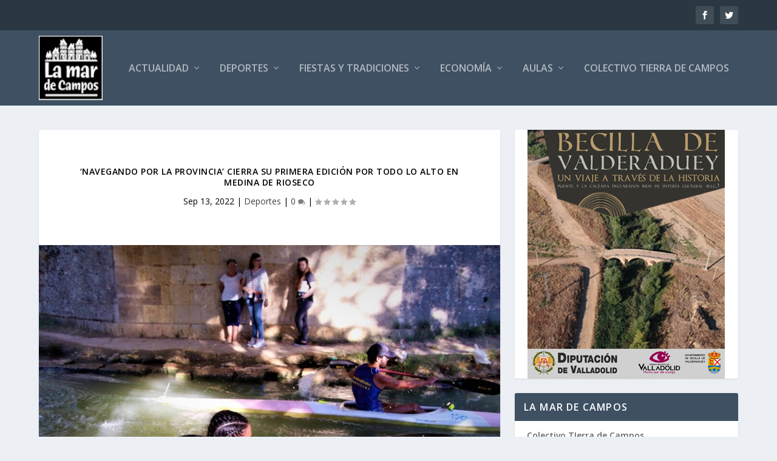

--- FILE ---
content_type: text/html; charset=UTF-8
request_url: https://www.lamardecampos.org/deportes/navegando-por-la-provincia-cierra-su-primera-edicion-por-todo-lo-alto-en-medina-de-rioseco/
body_size: 20891
content:
<!DOCTYPE html>
<!--[if IE 6]>
<html id="ie6" lang="es">
<![endif]-->
<!--[if IE 7]>
<html id="ie7" lang="es">
<![endif]-->
<!--[if IE 8]>
<html id="ie8" lang="es">
<![endif]-->
<!--[if !(IE 6) | !(IE 7) | !(IE 8)  ]><!-->
<html lang="es">
<!--<![endif]-->
<head><meta charset="UTF-8" /><script>if(navigator.userAgent.match(/MSIE|Internet Explorer/i)||navigator.userAgent.match(/Trident\/7\..*?rv:11/i)){var href=document.location.href;if(!href.match(/[?&]nowprocket/)){if(href.indexOf("?")==-1){if(href.indexOf("#")==-1){document.location.href=href+"?nowprocket=1"}else{document.location.href=href.replace("#","?nowprocket=1#")}}else{if(href.indexOf("#")==-1){document.location.href=href+"&nowprocket=1"}else{document.location.href=href.replace("#","&nowprocket=1#")}}}}</script><script>(()=>{class RocketLazyLoadScripts{constructor(){this.v="2.0.4",this.userEvents=["keydown","keyup","mousedown","mouseup","mousemove","mouseover","mouseout","touchmove","touchstart","touchend","touchcancel","wheel","click","dblclick","input"],this.attributeEvents=["onblur","onclick","oncontextmenu","ondblclick","onfocus","onmousedown","onmouseenter","onmouseleave","onmousemove","onmouseout","onmouseover","onmouseup","onmousewheel","onscroll","onsubmit"]}async t(){this.i(),this.o(),/iP(ad|hone)/.test(navigator.userAgent)&&this.h(),this.u(),this.l(this),this.m(),this.k(this),this.p(this),this._(),await Promise.all([this.R(),this.L()]),this.lastBreath=Date.now(),this.S(this),this.P(),this.D(),this.O(),this.M(),await this.C(this.delayedScripts.normal),await this.C(this.delayedScripts.defer),await this.C(this.delayedScripts.async),await this.T(),await this.F(),await this.j(),await this.A(),window.dispatchEvent(new Event("rocket-allScriptsLoaded")),this.everythingLoaded=!0,this.lastTouchEnd&&await new Promise(t=>setTimeout(t,500-Date.now()+this.lastTouchEnd)),this.I(),this.H(),this.U(),this.W()}i(){this.CSPIssue=sessionStorage.getItem("rocketCSPIssue"),document.addEventListener("securitypolicyviolation",t=>{this.CSPIssue||"script-src-elem"!==t.violatedDirective||"data"!==t.blockedURI||(this.CSPIssue=!0,sessionStorage.setItem("rocketCSPIssue",!0))},{isRocket:!0})}o(){window.addEventListener("pageshow",t=>{this.persisted=t.persisted,this.realWindowLoadedFired=!0},{isRocket:!0}),window.addEventListener("pagehide",()=>{this.onFirstUserAction=null},{isRocket:!0})}h(){let t;function e(e){t=e}window.addEventListener("touchstart",e,{isRocket:!0}),window.addEventListener("touchend",function i(o){o.changedTouches[0]&&t.changedTouches[0]&&Math.abs(o.changedTouches[0].pageX-t.changedTouches[0].pageX)<10&&Math.abs(o.changedTouches[0].pageY-t.changedTouches[0].pageY)<10&&o.timeStamp-t.timeStamp<200&&(window.removeEventListener("touchstart",e,{isRocket:!0}),window.removeEventListener("touchend",i,{isRocket:!0}),"INPUT"===o.target.tagName&&"text"===o.target.type||(o.target.dispatchEvent(new TouchEvent("touchend",{target:o.target,bubbles:!0})),o.target.dispatchEvent(new MouseEvent("mouseover",{target:o.target,bubbles:!0})),o.target.dispatchEvent(new PointerEvent("click",{target:o.target,bubbles:!0,cancelable:!0,detail:1,clientX:o.changedTouches[0].clientX,clientY:o.changedTouches[0].clientY})),event.preventDefault()))},{isRocket:!0})}q(t){this.userActionTriggered||("mousemove"!==t.type||this.firstMousemoveIgnored?"keyup"===t.type||"mouseover"===t.type||"mouseout"===t.type||(this.userActionTriggered=!0,this.onFirstUserAction&&this.onFirstUserAction()):this.firstMousemoveIgnored=!0),"click"===t.type&&t.preventDefault(),t.stopPropagation(),t.stopImmediatePropagation(),"touchstart"===this.lastEvent&&"touchend"===t.type&&(this.lastTouchEnd=Date.now()),"click"===t.type&&(this.lastTouchEnd=0),this.lastEvent=t.type,t.composedPath&&t.composedPath()[0].getRootNode()instanceof ShadowRoot&&(t.rocketTarget=t.composedPath()[0]),this.savedUserEvents.push(t)}u(){this.savedUserEvents=[],this.userEventHandler=this.q.bind(this),this.userEvents.forEach(t=>window.addEventListener(t,this.userEventHandler,{passive:!1,isRocket:!0})),document.addEventListener("visibilitychange",this.userEventHandler,{isRocket:!0})}U(){this.userEvents.forEach(t=>window.removeEventListener(t,this.userEventHandler,{passive:!1,isRocket:!0})),document.removeEventListener("visibilitychange",this.userEventHandler,{isRocket:!0}),this.savedUserEvents.forEach(t=>{(t.rocketTarget||t.target).dispatchEvent(new window[t.constructor.name](t.type,t))})}m(){const t="return false",e=Array.from(this.attributeEvents,t=>"data-rocket-"+t),i="["+this.attributeEvents.join("],[")+"]",o="[data-rocket-"+this.attributeEvents.join("],[data-rocket-")+"]",s=(e,i,o)=>{o&&o!==t&&(e.setAttribute("data-rocket-"+i,o),e["rocket"+i]=new Function("event",o),e.setAttribute(i,t))};new MutationObserver(t=>{for(const n of t)"attributes"===n.type&&(n.attributeName.startsWith("data-rocket-")||this.everythingLoaded?n.attributeName.startsWith("data-rocket-")&&this.everythingLoaded&&this.N(n.target,n.attributeName.substring(12)):s(n.target,n.attributeName,n.target.getAttribute(n.attributeName))),"childList"===n.type&&n.addedNodes.forEach(t=>{if(t.nodeType===Node.ELEMENT_NODE)if(this.everythingLoaded)for(const i of[t,...t.querySelectorAll(o)])for(const t of i.getAttributeNames())e.includes(t)&&this.N(i,t.substring(12));else for(const e of[t,...t.querySelectorAll(i)])for(const t of e.getAttributeNames())this.attributeEvents.includes(t)&&s(e,t,e.getAttribute(t))})}).observe(document,{subtree:!0,childList:!0,attributeFilter:[...this.attributeEvents,...e]})}I(){this.attributeEvents.forEach(t=>{document.querySelectorAll("[data-rocket-"+t+"]").forEach(e=>{this.N(e,t)})})}N(t,e){const i=t.getAttribute("data-rocket-"+e);i&&(t.setAttribute(e,i),t.removeAttribute("data-rocket-"+e))}k(t){Object.defineProperty(HTMLElement.prototype,"onclick",{get(){return this.rocketonclick||null},set(e){this.rocketonclick=e,this.setAttribute(t.everythingLoaded?"onclick":"data-rocket-onclick","this.rocketonclick(event)")}})}S(t){function e(e,i){let o=e[i];e[i]=null,Object.defineProperty(e,i,{get:()=>o,set(s){t.everythingLoaded?o=s:e["rocket"+i]=o=s}})}e(document,"onreadystatechange"),e(window,"onload"),e(window,"onpageshow");try{Object.defineProperty(document,"readyState",{get:()=>t.rocketReadyState,set(e){t.rocketReadyState=e},configurable:!0}),document.readyState="loading"}catch(t){console.log("WPRocket DJE readyState conflict, bypassing")}}l(t){this.originalAddEventListener=EventTarget.prototype.addEventListener,this.originalRemoveEventListener=EventTarget.prototype.removeEventListener,this.savedEventListeners=[],EventTarget.prototype.addEventListener=function(e,i,o){o&&o.isRocket||!t.B(e,this)&&!t.userEvents.includes(e)||t.B(e,this)&&!t.userActionTriggered||e.startsWith("rocket-")||t.everythingLoaded?t.originalAddEventListener.call(this,e,i,o):(t.savedEventListeners.push({target:this,remove:!1,type:e,func:i,options:o}),"mouseenter"!==e&&"mouseleave"!==e||t.originalAddEventListener.call(this,e,t.savedUserEvents.push,o))},EventTarget.prototype.removeEventListener=function(e,i,o){o&&o.isRocket||!t.B(e,this)&&!t.userEvents.includes(e)||t.B(e,this)&&!t.userActionTriggered||e.startsWith("rocket-")||t.everythingLoaded?t.originalRemoveEventListener.call(this,e,i,o):t.savedEventListeners.push({target:this,remove:!0,type:e,func:i,options:o})}}J(t,e){this.savedEventListeners=this.savedEventListeners.filter(i=>{let o=i.type,s=i.target||window;return e!==o||t!==s||(this.B(o,s)&&(i.type="rocket-"+o),this.$(i),!1)})}H(){EventTarget.prototype.addEventListener=this.originalAddEventListener,EventTarget.prototype.removeEventListener=this.originalRemoveEventListener,this.savedEventListeners.forEach(t=>this.$(t))}$(t){t.remove?this.originalRemoveEventListener.call(t.target,t.type,t.func,t.options):this.originalAddEventListener.call(t.target,t.type,t.func,t.options)}p(t){let e;function i(e){return t.everythingLoaded?e:e.split(" ").map(t=>"load"===t||t.startsWith("load.")?"rocket-jquery-load":t).join(" ")}function o(o){function s(e){const s=o.fn[e];o.fn[e]=o.fn.init.prototype[e]=function(){return this[0]===window&&t.userActionTriggered&&("string"==typeof arguments[0]||arguments[0]instanceof String?arguments[0]=i(arguments[0]):"object"==typeof arguments[0]&&Object.keys(arguments[0]).forEach(t=>{const e=arguments[0][t];delete arguments[0][t],arguments[0][i(t)]=e})),s.apply(this,arguments),this}}if(o&&o.fn&&!t.allJQueries.includes(o)){const e={DOMContentLoaded:[],"rocket-DOMContentLoaded":[]};for(const t in e)document.addEventListener(t,()=>{e[t].forEach(t=>t())},{isRocket:!0});o.fn.ready=o.fn.init.prototype.ready=function(i){function s(){parseInt(o.fn.jquery)>2?setTimeout(()=>i.bind(document)(o)):i.bind(document)(o)}return"function"==typeof i&&(t.realDomReadyFired?!t.userActionTriggered||t.fauxDomReadyFired?s():e["rocket-DOMContentLoaded"].push(s):e.DOMContentLoaded.push(s)),o([])},s("on"),s("one"),s("off"),t.allJQueries.push(o)}e=o}t.allJQueries=[],o(window.jQuery),Object.defineProperty(window,"jQuery",{get:()=>e,set(t){o(t)}})}P(){const t=new Map;document.write=document.writeln=function(e){const i=document.currentScript,o=document.createRange(),s=i.parentElement;let n=t.get(i);void 0===n&&(n=i.nextSibling,t.set(i,n));const c=document.createDocumentFragment();o.setStart(c,0),c.appendChild(o.createContextualFragment(e)),s.insertBefore(c,n)}}async R(){return new Promise(t=>{this.userActionTriggered?t():this.onFirstUserAction=t})}async L(){return new Promise(t=>{document.addEventListener("DOMContentLoaded",()=>{this.realDomReadyFired=!0,t()},{isRocket:!0})})}async j(){return this.realWindowLoadedFired?Promise.resolve():new Promise(t=>{window.addEventListener("load",t,{isRocket:!0})})}M(){this.pendingScripts=[];this.scriptsMutationObserver=new MutationObserver(t=>{for(const e of t)e.addedNodes.forEach(t=>{"SCRIPT"!==t.tagName||t.noModule||t.isWPRocket||this.pendingScripts.push({script:t,promise:new Promise(e=>{const i=()=>{const i=this.pendingScripts.findIndex(e=>e.script===t);i>=0&&this.pendingScripts.splice(i,1),e()};t.addEventListener("load",i,{isRocket:!0}),t.addEventListener("error",i,{isRocket:!0}),setTimeout(i,1e3)})})})}),this.scriptsMutationObserver.observe(document,{childList:!0,subtree:!0})}async F(){await this.X(),this.pendingScripts.length?(await this.pendingScripts[0].promise,await this.F()):this.scriptsMutationObserver.disconnect()}D(){this.delayedScripts={normal:[],async:[],defer:[]},document.querySelectorAll("script[type$=rocketlazyloadscript]").forEach(t=>{t.hasAttribute("data-rocket-src")?t.hasAttribute("async")&&!1!==t.async?this.delayedScripts.async.push(t):t.hasAttribute("defer")&&!1!==t.defer||"module"===t.getAttribute("data-rocket-type")?this.delayedScripts.defer.push(t):this.delayedScripts.normal.push(t):this.delayedScripts.normal.push(t)})}async _(){await this.L();let t=[];document.querySelectorAll("script[type$=rocketlazyloadscript][data-rocket-src]").forEach(e=>{let i=e.getAttribute("data-rocket-src");if(i&&!i.startsWith("data:")){i.startsWith("//")&&(i=location.protocol+i);try{const o=new URL(i).origin;o!==location.origin&&t.push({src:o,crossOrigin:e.crossOrigin||"module"===e.getAttribute("data-rocket-type")})}catch(t){}}}),t=[...new Map(t.map(t=>[JSON.stringify(t),t])).values()],this.Y(t,"preconnect")}async G(t){if(await this.K(),!0!==t.noModule||!("noModule"in HTMLScriptElement.prototype))return new Promise(e=>{let i;function o(){(i||t).setAttribute("data-rocket-status","executed"),e()}try{if(navigator.userAgent.includes("Firefox/")||""===navigator.vendor||this.CSPIssue)i=document.createElement("script"),[...t.attributes].forEach(t=>{let e=t.nodeName;"type"!==e&&("data-rocket-type"===e&&(e="type"),"data-rocket-src"===e&&(e="src"),i.setAttribute(e,t.nodeValue))}),t.text&&(i.text=t.text),t.nonce&&(i.nonce=t.nonce),i.hasAttribute("src")?(i.addEventListener("load",o,{isRocket:!0}),i.addEventListener("error",()=>{i.setAttribute("data-rocket-status","failed-network"),e()},{isRocket:!0}),setTimeout(()=>{i.isConnected||e()},1)):(i.text=t.text,o()),i.isWPRocket=!0,t.parentNode.replaceChild(i,t);else{const i=t.getAttribute("data-rocket-type"),s=t.getAttribute("data-rocket-src");i?(t.type=i,t.removeAttribute("data-rocket-type")):t.removeAttribute("type"),t.addEventListener("load",o,{isRocket:!0}),t.addEventListener("error",i=>{this.CSPIssue&&i.target.src.startsWith("data:")?(console.log("WPRocket: CSP fallback activated"),t.removeAttribute("src"),this.G(t).then(e)):(t.setAttribute("data-rocket-status","failed-network"),e())},{isRocket:!0}),s?(t.fetchPriority="high",t.removeAttribute("data-rocket-src"),t.src=s):t.src="data:text/javascript;base64,"+window.btoa(unescape(encodeURIComponent(t.text)))}}catch(i){t.setAttribute("data-rocket-status","failed-transform"),e()}});t.setAttribute("data-rocket-status","skipped")}async C(t){const e=t.shift();return e?(e.isConnected&&await this.G(e),this.C(t)):Promise.resolve()}O(){this.Y([...this.delayedScripts.normal,...this.delayedScripts.defer,...this.delayedScripts.async],"preload")}Y(t,e){this.trash=this.trash||[];let i=!0;var o=document.createDocumentFragment();t.forEach(t=>{const s=t.getAttribute&&t.getAttribute("data-rocket-src")||t.src;if(s&&!s.startsWith("data:")){const n=document.createElement("link");n.href=s,n.rel=e,"preconnect"!==e&&(n.as="script",n.fetchPriority=i?"high":"low"),t.getAttribute&&"module"===t.getAttribute("data-rocket-type")&&(n.crossOrigin=!0),t.crossOrigin&&(n.crossOrigin=t.crossOrigin),t.integrity&&(n.integrity=t.integrity),t.nonce&&(n.nonce=t.nonce),o.appendChild(n),this.trash.push(n),i=!1}}),document.head.appendChild(o)}W(){this.trash.forEach(t=>t.remove())}async T(){try{document.readyState="interactive"}catch(t){}this.fauxDomReadyFired=!0;try{await this.K(),this.J(document,"readystatechange"),document.dispatchEvent(new Event("rocket-readystatechange")),await this.K(),document.rocketonreadystatechange&&document.rocketonreadystatechange(),await this.K(),this.J(document,"DOMContentLoaded"),document.dispatchEvent(new Event("rocket-DOMContentLoaded")),await this.K(),this.J(window,"DOMContentLoaded"),window.dispatchEvent(new Event("rocket-DOMContentLoaded"))}catch(t){console.error(t)}}async A(){try{document.readyState="complete"}catch(t){}try{await this.K(),this.J(document,"readystatechange"),document.dispatchEvent(new Event("rocket-readystatechange")),await this.K(),document.rocketonreadystatechange&&document.rocketonreadystatechange(),await this.K(),this.J(window,"load"),window.dispatchEvent(new Event("rocket-load")),await this.K(),window.rocketonload&&window.rocketonload(),await this.K(),this.allJQueries.forEach(t=>t(window).trigger("rocket-jquery-load")),await this.K(),this.J(window,"pageshow");const t=new Event("rocket-pageshow");t.persisted=this.persisted,window.dispatchEvent(t),await this.K(),window.rocketonpageshow&&window.rocketonpageshow({persisted:this.persisted})}catch(t){console.error(t)}}async K(){Date.now()-this.lastBreath>45&&(await this.X(),this.lastBreath=Date.now())}async X(){return document.hidden?new Promise(t=>setTimeout(t)):new Promise(t=>requestAnimationFrame(t))}B(t,e){return e===document&&"readystatechange"===t||(e===document&&"DOMContentLoaded"===t||(e===window&&"DOMContentLoaded"===t||(e===window&&"load"===t||e===window&&"pageshow"===t)))}static run(){(new RocketLazyLoadScripts).t()}}RocketLazyLoadScripts.run()})();</script>
	
			
	<meta http-equiv="X-UA-Compatible" content="IE=edge">
	<link rel="pingback" href="https://www.lamardecampos.org/xmlrpc.php" />

		<!--[if lt IE 9]>
	<script src="https://www.lamardecampos.org/wp-content/themes/Extra/scripts/ext/html5.js" type="text/javascript"></script>
	<![endif]-->

	<script type="rocketlazyloadscript" data-rocket-type="text/javascript">
		document.documentElement.className = 'js';
	</script>

	<script>var et_site_url='https://www.lamardecampos.org';var et_post_id='28795';function et_core_page_resource_fallback(a,b){"undefined"===typeof b&&(b=a.sheet.cssRules&&0===a.sheet.cssRules.length);b&&(a.onerror=null,a.onload=null,a.href?a.href=et_site_url+"/?et_core_page_resource="+a.id+et_post_id:a.src&&(a.src=et_site_url+"/?et_core_page_resource="+a.id+et_post_id))}
</script><title>‘Navegando por la provincia’ cierra su primera edición por todo lo alto en Medina de Rioseco &#x2d; La Mar de Campos</title>
<link data-rocket-preload as="style" href="https://fonts.googleapis.com/css?family=Open%20Sans%3A300italic%2C400italic%2C600italic%2C700italic%2C800italic%2C400%2C300%2C600%2C700%2C800&#038;subset=latin%2Clatin-ext&#038;display=swap" rel="preload">
<link href="https://fonts.googleapis.com/css?family=Open%20Sans%3A300italic%2C400italic%2C600italic%2C700italic%2C800italic%2C400%2C300%2C600%2C700%2C800&#038;subset=latin%2Clatin-ext&#038;display=swap" media="print" onload="this.media=&#039;all&#039;" rel="stylesheet">
<noscript><link rel="stylesheet" href="https://fonts.googleapis.com/css?family=Open%20Sans%3A300italic%2C400italic%2C600italic%2C700italic%2C800italic%2C400%2C300%2C600%2C700%2C800&#038;subset=latin%2Clatin-ext&#038;display=swap"></noscript>
	<style>img:is([sizes="auto" i], [sizes^="auto," i]) { contain-intrinsic-size: 3000px 1500px }</style>
	
<!-- The SEO Framework por Sybre Waaijer -->
<meta name="robots" content="max-snippet:-1,max-image-preview:large,max-video-preview:-1" />
<link rel="canonical" href="https://www.lamardecampos.org/deportes/navegando-por-la-provincia-cierra-su-primera-edicion-por-todo-lo-alto-en-medina-de-rioseco/" />
<meta name="description" content="Qui&eacute;n no ha escuchado alguna vez la relevancia de practicar la nataci&oacute;n cuando eres un cr&iacute;o para lograr un buen desarrollo de tu cuerpo, adem&aacute;s de para crecer&#8230;" />
<meta property="og:type" content="article" />
<meta property="og:locale" content="es_ES" />
<meta property="og:site_name" content="La Mar de Campos" />
<meta property="og:title" content="‘Navegando por la provincia’ cierra su primera edición por todo lo alto en Medina de Rioseco" />
<meta property="og:description" content="Qui&eacute;n no ha escuchado alguna vez la relevancia de practicar la nataci&oacute;n cuando eres un cr&iacute;o para lograr un buen desarrollo de tu cuerpo, adem&aacute;s de para crecer sano y fuerte? Y as&iacute; es." />
<meta property="og:url" content="https://www.lamardecampos.org/deportes/navegando-por-la-provincia-cierra-su-primera-edicion-por-todo-lo-alto-en-medina-de-rioseco/" />
<meta property="og:image" content="https://www.lamardecampos.org/wp-content/uploads/2022/09/IMG_3519-1.jpg" />
<meta property="og:image:width" content="960" />
<meta property="og:image:height" content="640" />
<meta property="article:published_time" content="2022-09-13T16:19:04+00:00" />
<meta property="article:modified_time" content="2022-09-13T16:19:22+00:00" />
<meta name="twitter:card" content="summary_large_image" />
<meta name="twitter:title" content="‘Navegando por la provincia’ cierra su primera edición por todo lo alto en Medina de Rioseco" />
<meta name="twitter:description" content="Qui&eacute;n no ha escuchado alguna vez la relevancia de practicar la nataci&oacute;n cuando eres un cr&iacute;o para lograr un buen desarrollo de tu cuerpo, adem&aacute;s de para crecer sano y fuerte? Y as&iacute; es." />
<meta name="twitter:image" content="https://www.lamardecampos.org/wp-content/uploads/2022/09/IMG_3519-1.jpg" />
<script type="application/ld+json">{"@context":"https://schema.org","@graph":[{"@type":"WebSite","@id":"https://www.lamardecampos.org/#/schema/WebSite","url":"https://www.lamardecampos.org/","name":"La Mar de Campos","description":"Peri&oacute;dico comarcal de Campos y Torozos","inLanguage":"es","potentialAction":{"@type":"SearchAction","target":{"@type":"EntryPoint","urlTemplate":"https://www.lamardecampos.org/search/{search_term_string}/"},"query-input":"required name=search_term_string"},"publisher":{"@type":"Organization","@id":"https://www.lamardecampos.org/#/schema/Organization","name":"La Mar de Campos","url":"https://www.lamardecampos.org/","logo":{"@type":"ImageObject","url":"https://www.lamardecampos.org/wp-content/uploads/2025/11/cropped-logo.jpg","contentUrl":"https://www.lamardecampos.org/wp-content/uploads/2025/11/cropped-logo.jpg","width":512,"height":512,"contentSize":"26908"}}},{"@type":"WebPage","@id":"https://www.lamardecampos.org/deportes/navegando-por-la-provincia-cierra-su-primera-edicion-por-todo-lo-alto-en-medina-de-rioseco/","url":"https://www.lamardecampos.org/deportes/navegando-por-la-provincia-cierra-su-primera-edicion-por-todo-lo-alto-en-medina-de-rioseco/","name":"‘Navegando por la provincia’ cierra su primera edición por todo lo alto en Medina de Rioseco &#x2d; La Mar de Campos","description":"Qui&eacute;n no ha escuchado alguna vez la relevancia de practicar la nataci&oacute;n cuando eres un cr&iacute;o para lograr un buen desarrollo de tu cuerpo, adem&aacute;s de para crecer&#8230;","inLanguage":"es","isPartOf":{"@id":"https://www.lamardecampos.org/#/schema/WebSite"},"breadcrumb":{"@type":"BreadcrumbList","@id":"https://www.lamardecampos.org/#/schema/BreadcrumbList","itemListElement":[{"@type":"ListItem","position":1,"item":"https://www.lamardecampos.org/","name":"La Mar de Campos"},{"@type":"ListItem","position":2,"item":"https://www.lamardecampos.org/category/deportes/","name":"Categoría: Deportes"},{"@type":"ListItem","position":3,"name":"‘Navegando por la provincia’ cierra su primera edición por todo lo alto en Medina de Rioseco"}]},"potentialAction":{"@type":"ReadAction","target":"https://www.lamardecampos.org/deportes/navegando-por-la-provincia-cierra-su-primera-edicion-por-todo-lo-alto-en-medina-de-rioseco/"},"datePublished":"2022-09-13T16:19:04+00:00","dateModified":"2022-09-13T16:19:22+00:00","author":{"@type":"Person","@id":"https://www.lamardecampos.org/#/schema/Person/102936f87f08c0e1371b4c31af56a99a","name":"carloslm"}}]}</script>
<!-- / The SEO Framework por Sybre Waaijer | 8.42ms meta | 0.25ms boot -->

<link rel='dns-prefetch' href='//www.lamardecampos.org' />
<link rel='dns-prefetch' href='//www.googletagmanager.com' />
<link rel='dns-prefetch' href='//fonts.googleapis.com' />
<link href='https://fonts.gstatic.com' crossorigin rel='preconnect' />
<link rel="alternate" type="application/rss+xml" title="La Mar de Campos &raquo; Feed" href="https://www.lamardecampos.org/feed/" />
<link rel="alternate" type="application/rss+xml" title="La Mar de Campos &raquo; Feed de los comentarios" href="https://www.lamardecampos.org/comments/feed/" />
<meta content="extra child v." name="generator"/><style id='wp-emoji-styles-inline-css' type='text/css'>

	img.wp-smiley, img.emoji {
		display: inline !important;
		border: none !important;
		box-shadow: none !important;
		height: 1em !important;
		width: 1em !important;
		margin: 0 0.07em !important;
		vertical-align: -0.1em !important;
		background: none !important;
		padding: 0 !important;
	}
</style>
<link rel='stylesheet' id='wp-block-library-css' href='https://www.lamardecampos.org/wp-includes/css/dist/block-library/style.min.css?ver=6.8.3' type='text/css' media='all' />
<style id='classic-theme-styles-inline-css' type='text/css'>
/*! This file is auto-generated */
.wp-block-button__link{color:#fff;background-color:#32373c;border-radius:9999px;box-shadow:none;text-decoration:none;padding:calc(.667em + 2px) calc(1.333em + 2px);font-size:1.125em}.wp-block-file__button{background:#32373c;color:#fff;text-decoration:none}
</style>
<style id='global-styles-inline-css' type='text/css'>
:root{--wp--preset--aspect-ratio--square: 1;--wp--preset--aspect-ratio--4-3: 4/3;--wp--preset--aspect-ratio--3-4: 3/4;--wp--preset--aspect-ratio--3-2: 3/2;--wp--preset--aspect-ratio--2-3: 2/3;--wp--preset--aspect-ratio--16-9: 16/9;--wp--preset--aspect-ratio--9-16: 9/16;--wp--preset--color--black: #000000;--wp--preset--color--cyan-bluish-gray: #abb8c3;--wp--preset--color--white: #ffffff;--wp--preset--color--pale-pink: #f78da7;--wp--preset--color--vivid-red: #cf2e2e;--wp--preset--color--luminous-vivid-orange: #ff6900;--wp--preset--color--luminous-vivid-amber: #fcb900;--wp--preset--color--light-green-cyan: #7bdcb5;--wp--preset--color--vivid-green-cyan: #00d084;--wp--preset--color--pale-cyan-blue: #8ed1fc;--wp--preset--color--vivid-cyan-blue: #0693e3;--wp--preset--color--vivid-purple: #9b51e0;--wp--preset--gradient--vivid-cyan-blue-to-vivid-purple: linear-gradient(135deg,rgba(6,147,227,1) 0%,rgb(155,81,224) 100%);--wp--preset--gradient--light-green-cyan-to-vivid-green-cyan: linear-gradient(135deg,rgb(122,220,180) 0%,rgb(0,208,130) 100%);--wp--preset--gradient--luminous-vivid-amber-to-luminous-vivid-orange: linear-gradient(135deg,rgba(252,185,0,1) 0%,rgba(255,105,0,1) 100%);--wp--preset--gradient--luminous-vivid-orange-to-vivid-red: linear-gradient(135deg,rgba(255,105,0,1) 0%,rgb(207,46,46) 100%);--wp--preset--gradient--very-light-gray-to-cyan-bluish-gray: linear-gradient(135deg,rgb(238,238,238) 0%,rgb(169,184,195) 100%);--wp--preset--gradient--cool-to-warm-spectrum: linear-gradient(135deg,rgb(74,234,220) 0%,rgb(151,120,209) 20%,rgb(207,42,186) 40%,rgb(238,44,130) 60%,rgb(251,105,98) 80%,rgb(254,248,76) 100%);--wp--preset--gradient--blush-light-purple: linear-gradient(135deg,rgb(255,206,236) 0%,rgb(152,150,240) 100%);--wp--preset--gradient--blush-bordeaux: linear-gradient(135deg,rgb(254,205,165) 0%,rgb(254,45,45) 50%,rgb(107,0,62) 100%);--wp--preset--gradient--luminous-dusk: linear-gradient(135deg,rgb(255,203,112) 0%,rgb(199,81,192) 50%,rgb(65,88,208) 100%);--wp--preset--gradient--pale-ocean: linear-gradient(135deg,rgb(255,245,203) 0%,rgb(182,227,212) 50%,rgb(51,167,181) 100%);--wp--preset--gradient--electric-grass: linear-gradient(135deg,rgb(202,248,128) 0%,rgb(113,206,126) 100%);--wp--preset--gradient--midnight: linear-gradient(135deg,rgb(2,3,129) 0%,rgb(40,116,252) 100%);--wp--preset--font-size--small: 13px;--wp--preset--font-size--medium: 20px;--wp--preset--font-size--large: 36px;--wp--preset--font-size--x-large: 42px;--wp--preset--spacing--20: 0.44rem;--wp--preset--spacing--30: 0.67rem;--wp--preset--spacing--40: 1rem;--wp--preset--spacing--50: 1.5rem;--wp--preset--spacing--60: 2.25rem;--wp--preset--spacing--70: 3.38rem;--wp--preset--spacing--80: 5.06rem;--wp--preset--shadow--natural: 6px 6px 9px rgba(0, 0, 0, 0.2);--wp--preset--shadow--deep: 12px 12px 50px rgba(0, 0, 0, 0.4);--wp--preset--shadow--sharp: 6px 6px 0px rgba(0, 0, 0, 0.2);--wp--preset--shadow--outlined: 6px 6px 0px -3px rgba(255, 255, 255, 1), 6px 6px rgba(0, 0, 0, 1);--wp--preset--shadow--crisp: 6px 6px 0px rgba(0, 0, 0, 1);}:where(.is-layout-flex){gap: 0.5em;}:where(.is-layout-grid){gap: 0.5em;}body .is-layout-flex{display: flex;}.is-layout-flex{flex-wrap: wrap;align-items: center;}.is-layout-flex > :is(*, div){margin: 0;}body .is-layout-grid{display: grid;}.is-layout-grid > :is(*, div){margin: 0;}:where(.wp-block-columns.is-layout-flex){gap: 2em;}:where(.wp-block-columns.is-layout-grid){gap: 2em;}:where(.wp-block-post-template.is-layout-flex){gap: 1.25em;}:where(.wp-block-post-template.is-layout-grid){gap: 1.25em;}.has-black-color{color: var(--wp--preset--color--black) !important;}.has-cyan-bluish-gray-color{color: var(--wp--preset--color--cyan-bluish-gray) !important;}.has-white-color{color: var(--wp--preset--color--white) !important;}.has-pale-pink-color{color: var(--wp--preset--color--pale-pink) !important;}.has-vivid-red-color{color: var(--wp--preset--color--vivid-red) !important;}.has-luminous-vivid-orange-color{color: var(--wp--preset--color--luminous-vivid-orange) !important;}.has-luminous-vivid-amber-color{color: var(--wp--preset--color--luminous-vivid-amber) !important;}.has-light-green-cyan-color{color: var(--wp--preset--color--light-green-cyan) !important;}.has-vivid-green-cyan-color{color: var(--wp--preset--color--vivid-green-cyan) !important;}.has-pale-cyan-blue-color{color: var(--wp--preset--color--pale-cyan-blue) !important;}.has-vivid-cyan-blue-color{color: var(--wp--preset--color--vivid-cyan-blue) !important;}.has-vivid-purple-color{color: var(--wp--preset--color--vivid-purple) !important;}.has-black-background-color{background-color: var(--wp--preset--color--black) !important;}.has-cyan-bluish-gray-background-color{background-color: var(--wp--preset--color--cyan-bluish-gray) !important;}.has-white-background-color{background-color: var(--wp--preset--color--white) !important;}.has-pale-pink-background-color{background-color: var(--wp--preset--color--pale-pink) !important;}.has-vivid-red-background-color{background-color: var(--wp--preset--color--vivid-red) !important;}.has-luminous-vivid-orange-background-color{background-color: var(--wp--preset--color--luminous-vivid-orange) !important;}.has-luminous-vivid-amber-background-color{background-color: var(--wp--preset--color--luminous-vivid-amber) !important;}.has-light-green-cyan-background-color{background-color: var(--wp--preset--color--light-green-cyan) !important;}.has-vivid-green-cyan-background-color{background-color: var(--wp--preset--color--vivid-green-cyan) !important;}.has-pale-cyan-blue-background-color{background-color: var(--wp--preset--color--pale-cyan-blue) !important;}.has-vivid-cyan-blue-background-color{background-color: var(--wp--preset--color--vivid-cyan-blue) !important;}.has-vivid-purple-background-color{background-color: var(--wp--preset--color--vivid-purple) !important;}.has-black-border-color{border-color: var(--wp--preset--color--black) !important;}.has-cyan-bluish-gray-border-color{border-color: var(--wp--preset--color--cyan-bluish-gray) !important;}.has-white-border-color{border-color: var(--wp--preset--color--white) !important;}.has-pale-pink-border-color{border-color: var(--wp--preset--color--pale-pink) !important;}.has-vivid-red-border-color{border-color: var(--wp--preset--color--vivid-red) !important;}.has-luminous-vivid-orange-border-color{border-color: var(--wp--preset--color--luminous-vivid-orange) !important;}.has-luminous-vivid-amber-border-color{border-color: var(--wp--preset--color--luminous-vivid-amber) !important;}.has-light-green-cyan-border-color{border-color: var(--wp--preset--color--light-green-cyan) !important;}.has-vivid-green-cyan-border-color{border-color: var(--wp--preset--color--vivid-green-cyan) !important;}.has-pale-cyan-blue-border-color{border-color: var(--wp--preset--color--pale-cyan-blue) !important;}.has-vivid-cyan-blue-border-color{border-color: var(--wp--preset--color--vivid-cyan-blue) !important;}.has-vivid-purple-border-color{border-color: var(--wp--preset--color--vivid-purple) !important;}.has-vivid-cyan-blue-to-vivid-purple-gradient-background{background: var(--wp--preset--gradient--vivid-cyan-blue-to-vivid-purple) !important;}.has-light-green-cyan-to-vivid-green-cyan-gradient-background{background: var(--wp--preset--gradient--light-green-cyan-to-vivid-green-cyan) !important;}.has-luminous-vivid-amber-to-luminous-vivid-orange-gradient-background{background: var(--wp--preset--gradient--luminous-vivid-amber-to-luminous-vivid-orange) !important;}.has-luminous-vivid-orange-to-vivid-red-gradient-background{background: var(--wp--preset--gradient--luminous-vivid-orange-to-vivid-red) !important;}.has-very-light-gray-to-cyan-bluish-gray-gradient-background{background: var(--wp--preset--gradient--very-light-gray-to-cyan-bluish-gray) !important;}.has-cool-to-warm-spectrum-gradient-background{background: var(--wp--preset--gradient--cool-to-warm-spectrum) !important;}.has-blush-light-purple-gradient-background{background: var(--wp--preset--gradient--blush-light-purple) !important;}.has-blush-bordeaux-gradient-background{background: var(--wp--preset--gradient--blush-bordeaux) !important;}.has-luminous-dusk-gradient-background{background: var(--wp--preset--gradient--luminous-dusk) !important;}.has-pale-ocean-gradient-background{background: var(--wp--preset--gradient--pale-ocean) !important;}.has-electric-grass-gradient-background{background: var(--wp--preset--gradient--electric-grass) !important;}.has-midnight-gradient-background{background: var(--wp--preset--gradient--midnight) !important;}.has-small-font-size{font-size: var(--wp--preset--font-size--small) !important;}.has-medium-font-size{font-size: var(--wp--preset--font-size--medium) !important;}.has-large-font-size{font-size: var(--wp--preset--font-size--large) !important;}.has-x-large-font-size{font-size: var(--wp--preset--font-size--x-large) !important;}
:where(.wp-block-post-template.is-layout-flex){gap: 1.25em;}:where(.wp-block-post-template.is-layout-grid){gap: 1.25em;}
:where(.wp-block-columns.is-layout-flex){gap: 2em;}:where(.wp-block-columns.is-layout-grid){gap: 2em;}
:root :where(.wp-block-pullquote){font-size: 1.5em;line-height: 1.6;}
</style>
<link data-minify="1" rel='stylesheet' id='parent-style-css' href='https://www.lamardecampos.org/wp-content/cache/min/1/wp-content/themes/Extra/style.css?ver=1762878074' type='text/css' media='all' />
<link rel='stylesheet' id='child-style-css' href='https://www.lamardecampos.org/wp-content/themes/extra-child/style.css?ver=6.8.3' type='text/css' media='all' />

<link rel='stylesheet' id='extra-style-css' href='https://www.lamardecampos.org/wp-content/themes/extra-child/style.css?ver=4.6.6' type='text/css' media='all' />
<link rel='stylesheet' id='wpforms-choicesjs-css' href='https://www.lamardecampos.org/wp-content/plugins/wpforms-lite/assets/css/integrations/divi/choices.min.css?ver=10.2.0' type='text/css' media='all' />
<link data-minify="1" rel='stylesheet' id='dashicons-css' href='https://www.lamardecampos.org/wp-content/cache/min/1/wp-includes/css/dashicons.min.css?ver=1762878074' type='text/css' media='all' />
<script type="rocketlazyloadscript" data-rocket-type="text/javascript" data-rocket-src="https://www.lamardecampos.org/wp-includes/js/jquery/jquery.min.js?ver=3.7.1" id="jquery-core-js"></script>
<script type="rocketlazyloadscript" data-rocket-type="text/javascript" data-rocket-src="https://www.lamardecampos.org/wp-includes/js/jquery/jquery-migrate.min.js?ver=3.4.1" id="jquery-migrate-js" data-rocket-defer defer></script>
<script type="rocketlazyloadscript" data-rocket-type="text/javascript" data-rocket-src="https://www.lamardecampos.org/wp-content/themes/Extra/core/admin/js/es6-promise.auto.min.js?ver=6.8.3" id="es6-promise-js" data-rocket-defer defer></script>
<script type="text/javascript" id="et-core-api-spam-recaptcha-js-extra">
/* <![CDATA[ */
var et_core_api_spam_recaptcha = {"site_key":"","page_action":{"action":"navegando_por_la_provincia_cierra_su_primera_edicion_por_todo_lo_alto_en_medina_de_rioseco"}};
/* ]]> */
</script>
<script type="rocketlazyloadscript" data-rocket-type="text/javascript" data-rocket-src="https://www.lamardecampos.org/wp-content/themes/Extra/core/admin/js/recaptcha.js?ver=6.8.3" id="et-core-api-spam-recaptcha-js" data-rocket-defer defer></script>

<!-- Fragmento de código de la etiqueta de Google (gtag.js) añadida por Site Kit -->
<!-- Fragmento de código de Google Analytics añadido por Site Kit -->
<script type="rocketlazyloadscript" data-rocket-type="text/javascript" data-rocket-src="https://www.googletagmanager.com/gtag/js?id=GT-PHPFKVF" id="google_gtagjs-js" async></script>
<script type="rocketlazyloadscript" data-rocket-type="text/javascript" id="google_gtagjs-js-after">
/* <![CDATA[ */
window.dataLayer = window.dataLayer || [];function gtag(){dataLayer.push(arguments);}
gtag("set","linker",{"domains":["www.lamardecampos.org"]});
gtag("js", new Date());
gtag("set", "developer_id.dZTNiMT", true);
gtag("config", "GT-PHPFKVF");
 window._googlesitekit = window._googlesitekit || {}; window._googlesitekit.throttledEvents = []; window._googlesitekit.gtagEvent = (name, data) => { var key = JSON.stringify( { name, data } ); if ( !! window._googlesitekit.throttledEvents[ key ] ) { return; } window._googlesitekit.throttledEvents[ key ] = true; setTimeout( () => { delete window._googlesitekit.throttledEvents[ key ]; }, 5 ); gtag( "event", name, { ...data, event_source: "site-kit" } ); }; 
/* ]]> */
</script>
<link rel="https://api.w.org/" href="https://www.lamardecampos.org/wp-json/" /><link rel="alternate" title="JSON" type="application/json" href="https://www.lamardecampos.org/wp-json/wp/v2/posts/28795" /><link rel="EditURI" type="application/rsd+xml" title="RSD" href="https://www.lamardecampos.org/xmlrpc.php?rsd" />
<link rel="alternate" title="oEmbed (JSON)" type="application/json+oembed" href="https://www.lamardecampos.org/wp-json/oembed/1.0/embed?url=https%3A%2F%2Fwww.lamardecampos.org%2Fdeportes%2Fnavegando-por-la-provincia-cierra-su-primera-edicion-por-todo-lo-alto-en-medina-de-rioseco%2F" />
<link rel="alternate" title="oEmbed (XML)" type="text/xml+oembed" href="https://www.lamardecampos.org/wp-json/oembed/1.0/embed?url=https%3A%2F%2Fwww.lamardecampos.org%2Fdeportes%2Fnavegando-por-la-provincia-cierra-su-primera-edicion-por-todo-lo-alto-en-medina-de-rioseco%2F&#038;format=xml" />
<meta name="generator" content="Site Kit by Google 1.165.0" /><meta name="viewport" content="width=device-width, initial-scale=1.0, maximum-scale=1.0, user-scalable=1" /><link rel="icon" href="https://www.lamardecampos.org/wp-content/uploads/2025/11/cropped-logo-32x32.jpg" sizes="32x32" />
<link rel="icon" href="https://www.lamardecampos.org/wp-content/uploads/2025/11/cropped-logo-192x192.jpg" sizes="192x192" />
<link rel="apple-touch-icon" href="https://www.lamardecampos.org/wp-content/uploads/2025/11/cropped-logo-180x180.jpg" />
<meta name="msapplication-TileImage" content="https://www.lamardecampos.org/wp-content/uploads/2025/11/cropped-logo-270x270.jpg" />
<link rel="stylesheet" id="et-extra-customizer-global-cached-inline-styles" href="https://www.lamardecampos.org/wp-content/et-cache/global/et-extra-customizer-global-17667436125884.min.css" onerror="et_core_page_resource_fallback(this, true)" onload="et_core_page_resource_fallback(this)" /><meta name="generator" content="WP Rocket 3.20.0.2" data-wpr-features="wpr_delay_js wpr_defer_js wpr_minify_css" /></head>
<body class="wp-singular post-template-default single single-post postid-28795 single-format-standard wp-theme-Extra wp-child-theme-extra-child et_extra et_fixed_nav et_pb_gutters4 et_primary_nav_dropdown_animation_Default et_secondary_nav_dropdown_animation_Default with_sidebar with_sidebar_right et_includes_sidebar et-db et_minified_js et_minified_css">
	<div data-rocket-location-hash="f378b43f5e41f8c600708eae6074f776" id="page-container" class="page-container">
				<!-- Header -->
		<header data-rocket-location-hash="8eaf389c5d49446d73a49ec0e1bce832" class="header left-right">
						<!-- #top-header -->
			<div data-rocket-location-hash="528603653cf44d2d1afc18ea878105b0" id="top-header" style="">
				<div data-rocket-location-hash="c2b2a1461d8b94e639cd80a05325878c" class="container">

					<!-- Secondary Nav -->
											<div id="et-secondary-nav" class="">
												</div>
					
					<!-- #et-info -->
					<div id="et-info">

						
						<!-- .et-extra-social-icons -->
						<ul class="et-extra-social-icons" style="">
																																														<li class="et-extra-social-icon facebook">
									<a href="https://www.facebook.com/lamardecampos/" class="et-extra-icon et-extra-icon-background-hover et-extra-icon-facebook"></a>
								</li>
																																															<li class="et-extra-social-icon twitter">
									<a href="https://twitter.com/mardecampos" class="et-extra-icon et-extra-icon-background-hover et-extra-icon-twitter"></a>
								</li>
																																																																																																																																																																																																																																																																																																																																																																																																																																																																																																																																																																																																																																		</ul>
						
						<!-- .et-top-search -->
						
						<!-- cart -->
											</div>
				</div><!-- /.container -->
			</div><!-- /#top-header -->

			
			<!-- Main Header -->
			<div data-rocket-location-hash="b04c6a05d6c0f726388f4ae88ec7961b" id="main-header-wrapper">
				<div id="main-header" data-fixed-height="80">
					<div class="container">
					<!-- ET Ad -->
						
						
						<!-- Logo -->
						<a class="logo" href="https://www.lamardecampos.org/" data-fixed-height="51">
							<img src="http://www.lamardecampos.org/wp-content/uploads/2025/11/logo.jpg" alt="La Mar de Campos" id="logo" />
						</a>

						
						<!-- ET Navigation -->
						<div id="et-navigation" class="">
							<ul id="et-menu" class="nav"><li id="menu-item-668" class="menu-item menu-item-type-taxonomy menu-item-object-category mega-menu menu-item-has-children mega-menu-featured mega-featured-3 menu-item-668"><a href="https://www.lamardecampos.org/category/actualidad/">Actualidad</a><ul class="sub-menu" style="border-top-color: #8785ea;">
					<li>
						<h2 class="title">Destacadas</h2>
						<div class="featured-post">
							<a href="https://www.lamardecampos.org/actualidad/medina-de-rioseco-estrena-su-semana-santa-2026/" title="Medina de Rioseco estrena su Semana Santa 2026" class="featured-image">
				<img src="https://www.lamardecampos.org/wp-content/uploads/2026/01/DSC3706_-440x264.jpg" alt="Medina de Rioseco estrena su Semana Santa 2026" />
			</a>
							<h2>Medina de Rioseco estrena su Semana Santa 2026</h2>
							<div class="post-meta">
								<span class="updated">Ene 18, 2026</span> | <a href="https://www.lamardecampos.org/category/actualidad/" rel="tag">Actualidad</a> | <span class="rating-stars" title="Calificación: 0.00"><span class="post-meta-icon rating-star rating-star-empty rating-star-1"></span>
<span class="post-meta-icon rating-star rating-star-empty rating-star-2"></span>
<span class="post-meta-icon rating-star rating-star-empty rating-star-3"></span>
<span class="post-meta-icon rating-star rating-star-empty rating-star-4"></span>
<span class="post-meta-icon rating-star rating-star-empty rating-star-5"></span>
</span>
							</div>
						</div>
					</li>
					<li>
						<h2 class="title">Destacadas</h2>
						<div class="featured-post">
							<a href="https://www.lamardecampos.org/actualidad/medina-de-rioseco-se-dota-de-cuatro-viviendas-adaptadas-para-personas-mayores-y-dependientes/" title="Medina de Rioseco se dota de cuatro viviendas adaptadas para personas mayores y dependientes" class="featured-image">
				<img src="https://www.lamardecampos.org/wp-content/uploads/2026/01/IMG_7996-440x264.jpg" alt="Medina de Rioseco se dota de cuatro viviendas adaptadas para personas mayores y dependientes" />
			</a>
							<h2>Medina de Rioseco se dota de cuatro viviendas adaptadas para personas mayores y dependientes</h2>
							<div class="post-meta">
								<span class="updated">Ene 17, 2026</span> | <a href="https://www.lamardecampos.org/category/actualidad/" rel="tag">Actualidad</a> | <span class="rating-stars" title="Calificación: 0.00"><span class="post-meta-icon rating-star rating-star-empty rating-star-1"></span>
<span class="post-meta-icon rating-star rating-star-empty rating-star-2"></span>
<span class="post-meta-icon rating-star rating-star-empty rating-star-3"></span>
<span class="post-meta-icon rating-star rating-star-empty rating-star-4"></span>
<span class="post-meta-icon rating-star rating-star-empty rating-star-5"></span>
</span>
							</div>
						</div>
					</li>
					<li>
						<h2 class="title">Destacadas</h2>
						<div class="featured-post">
							<a href="https://www.lamardecampos.org/actualidad/los-quintos-de-villafrechos-superan-el-frio-y-la-lluvia-para-celebrar-la-huevada/" title="Los quintos de Villafrechós superan el frío y la lluvia para celebrar la ‘huevada’" class="featured-image">
				<img src="https://www.lamardecampos.org/wp-content/uploads/2026/01/PHOTO-2026-01-17-12-56-54-440x264.jpg" alt="Los quintos de Villafrechós superan el frío y la lluvia para celebrar la ‘huevada’" />
			</a>
							<h2>Los quintos de Villafrechós superan el frío y la lluvia para celebrar la ‘huevada’</h2>
							<div class="post-meta">
								<span class="updated">Ene 17, 2026</span> | <a href="https://www.lamardecampos.org/category/actualidad/" rel="tag">Actualidad</a> | <span class="rating-stars" title="Calificación: 0.00"><span class="post-meta-icon rating-star rating-star-empty rating-star-1"></span>
<span class="post-meta-icon rating-star rating-star-empty rating-star-2"></span>
<span class="post-meta-icon rating-star rating-star-empty rating-star-3"></span>
<span class="post-meta-icon rating-star rating-star-empty rating-star-4"></span>
<span class="post-meta-icon rating-star rating-star-empty rating-star-5"></span>
</span>
							</div>
						</div>
					</li></ul></li>
<li id="menu-item-291" class="menu-item menu-item-type-taxonomy menu-item-object-category current-post-ancestor current-menu-parent current-post-parent mega-menu menu-item-has-children mega-menu-featured mega-featured-3 menu-item-291"><a href="https://www.lamardecampos.org/category/deportes/">Deportes</a><ul class="sub-menu" style="border-top-color: #dd3333;">
					<li>
						<h2 class="title">Destacadas</h2>
						<div class="featured-post">
							<a href="https://www.lamardecampos.org/deportes/la-mejor-cantera-de-porteros-y-porteras-se-cita-en-medina-de-rioseco/" title="La mejor cantera de porteros y porteras se cita en Medina de Rioseco" class="featured-image">
				<img src="https://www.lamardecampos.org/wp-content/uploads/2025/08/IMG_6891-440x264.jpg" alt="La mejor cantera de porteros y porteras se cita en Medina de Rioseco" />
			</a>
							<h2>La mejor cantera de porteros y porteras se cita en Medina de Rioseco</h2>
							<div class="post-meta">
								<span class="updated">Ago 28, 2025</span> | <a href="https://www.lamardecampos.org/category/deportes/" rel="tag">Deportes</a> | <span class="rating-stars" title="Calificación: 0.00"><span class="post-meta-icon rating-star rating-star-empty rating-star-1"></span>
<span class="post-meta-icon rating-star rating-star-empty rating-star-2"></span>
<span class="post-meta-icon rating-star rating-star-empty rating-star-3"></span>
<span class="post-meta-icon rating-star rating-star-empty rating-star-4"></span>
<span class="post-meta-icon rating-star rating-star-empty rating-star-5"></span>
</span>
							</div>
						</div>
					</li>
					<li>
						<h2 class="title">Destacadas</h2>
						<div class="featured-post">
							<a href="https://www.lamardecampos.org/deportes/el-caja-rural-aula-de-valladolid-arranca-en-rioseco-su-nuevo-proyecto/" title="El Caja Rural Aula de Valladolid arranca en Rioseco su nuevo proyecto" class="featured-image">
				<img src="https://www.lamardecampos.org/wp-content/uploads/2025/08/aulavalladolid-440x264.jpg" alt="El Caja Rural Aula de Valladolid arranca en Rioseco su nuevo proyecto" />
			</a>
							<h2>El Caja Rural Aula de Valladolid arranca en Rioseco su nuevo proyecto</h2>
							<div class="post-meta">
								<span class="updated">Ago 10, 2025</span> | <a href="https://www.lamardecampos.org/category/deportes/" rel="tag">Deportes</a> | <span class="rating-stars" title="Calificación: 0.00"><span class="post-meta-icon rating-star rating-star-empty rating-star-1"></span>
<span class="post-meta-icon rating-star rating-star-empty rating-star-2"></span>
<span class="post-meta-icon rating-star rating-star-empty rating-star-3"></span>
<span class="post-meta-icon rating-star rating-star-empty rating-star-4"></span>
<span class="post-meta-icon rating-star rating-star-empty rating-star-5"></span>
</span>
							</div>
						</div>
					</li>
					<li>
						<h2 class="title">Destacadas</h2>
						<div class="featured-post">
							<a href="https://www.lamardecampos.org/deportes/la-v-marcha-solidaria-entretapiales-partira-desde-moral-el-10-de-agosto/" title="La V Marcha Solidaria Entretapiales partirá desde Moral el 10 de agosto" class="featured-image">
				<img src="https://www.lamardecampos.org/wp-content/uploads/2025/08/Marcha-Entre-Tapiales-440x264.jpg" alt="La V Marcha Solidaria Entretapiales partirá desde Moral el 10 de agosto" />
			</a>
							<h2>La V Marcha Solidaria Entretapiales partirá desde Moral el 10 de agosto</h2>
							<div class="post-meta">
								<span class="updated">Ago 8, 2025</span> | <a href="https://www.lamardecampos.org/category/deportes/" rel="tag">Deportes</a> | <span class="rating-stars" title="Calificación: 0.00"><span class="post-meta-icon rating-star rating-star-empty rating-star-1"></span>
<span class="post-meta-icon rating-star rating-star-empty rating-star-2"></span>
<span class="post-meta-icon rating-star rating-star-empty rating-star-3"></span>
<span class="post-meta-icon rating-star rating-star-empty rating-star-4"></span>
<span class="post-meta-icon rating-star rating-star-empty rating-star-5"></span>
</span>
							</div>
						</div>
					</li></ul></li>
<li id="menu-item-293" class="menu-item menu-item-type-taxonomy menu-item-object-category mega-menu menu-item-has-children mega-menu-featured mega-featured-3 menu-item-293"><a href="https://www.lamardecampos.org/category/fiestas/">Fiestas y tradiciones</a><ul class="sub-menu" style="border-top-color: #8861b7;">
					<li>
						<h2 class="title">Destacadas</h2>
						<div class="featured-post">
							<a href="https://www.lamardecampos.org/fiestas/villafrechos-honra-a-su-patrona-en-la-festividad-de-la-virgen-de-cabo/" title="Villafrechós honra a su patrona en la festividad de la Virgen de Cabo" class="featured-image">
				<img src="https://www.lamardecampos.org/wp-content/uploads/2025/09/PHOTO-2025-09-08-16-18-36-440x264.jpg" alt="Villafrechós honra a su patrona en la festividad de la Virgen de Cabo" />
			</a>
							<h2>Villafrechós honra a su patrona en la festividad de la Virgen de Cabo</h2>
							<div class="post-meta">
								<span class="updated">Sep 8, 2025</span> | <a href="https://www.lamardecampos.org/category/fiestas/" rel="tag">Fiestas y tradiciones</a> | <span class="rating-stars" title="Calificación: 0.00"><span class="post-meta-icon rating-star rating-star-empty rating-star-1"></span>
<span class="post-meta-icon rating-star rating-star-empty rating-star-2"></span>
<span class="post-meta-icon rating-star rating-star-empty rating-star-3"></span>
<span class="post-meta-icon rating-star rating-star-empty rating-star-4"></span>
<span class="post-meta-icon rating-star rating-star-empty rating-star-5"></span>
</span>
							</div>
						</div>
					</li>
					<li>
						<h2 class="title">Destacadas</h2>
						<div class="featured-post">
							<a href="https://www.lamardecampos.org/fiestas/medina-de-rioseco-celebra-su-popular-romeria-de-castilviejo/" title="Medina de Rioseco celebra su popular romería de Castilviejo" class="featured-image">
				<img src="https://www.lamardecampos.org/wp-content/uploads/2025/09/prin-440x264.jpg" alt="Medina de Rioseco celebra su popular romería de Castilviejo" />
			</a>
							<h2>Medina de Rioseco celebra su popular romería de Castilviejo</h2>
							<div class="post-meta">
								<span class="updated">Sep 8, 2025</span> | <a href="https://www.lamardecampos.org/category/fiestas/" rel="tag">Fiestas y tradiciones</a> | <span class="rating-stars" title="Calificación: 0.00"><span class="post-meta-icon rating-star rating-star-empty rating-star-1"></span>
<span class="post-meta-icon rating-star rating-star-empty rating-star-2"></span>
<span class="post-meta-icon rating-star rating-star-empty rating-star-3"></span>
<span class="post-meta-icon rating-star rating-star-empty rating-star-4"></span>
<span class="post-meta-icon rating-star rating-star-empty rating-star-5"></span>
</span>
							</div>
						</div>
					</li>
					<li>
						<h2 class="title">Destacadas</h2>
						<div class="featured-post">
							<a href="https://www.lamardecampos.org/fiestas/jose-colinas-pregona-esta-tarde-las-fiestas-de-morales-de-campos/" title="José Colinas pregona esta tarde las fiestas de Morales de Campos" class="featured-image">
				<img src="https://www.lamardecampos.org/wp-content/uploads/2025/07/PHOTO-2024-07-29-14-10-26-440x264.jpg" alt="José Colinas pregona esta tarde las fiestas de Morales de Campos" />
			</a>
							<h2>José Colinas pregona esta tarde las fiestas de Morales de Campos</h2>
							<div class="post-meta">
								<span class="updated">Jul 24, 2025</span> | <a href="https://www.lamardecampos.org/category/fiestas/" rel="tag">Fiestas y tradiciones</a> | <span class="rating-stars" title="Calificación: 0.00"><span class="post-meta-icon rating-star rating-star-empty rating-star-1"></span>
<span class="post-meta-icon rating-star rating-star-empty rating-star-2"></span>
<span class="post-meta-icon rating-star rating-star-empty rating-star-3"></span>
<span class="post-meta-icon rating-star rating-star-empty rating-star-4"></span>
<span class="post-meta-icon rating-star rating-star-empty rating-star-5"></span>
</span>
							</div>
						</div>
					</li></ul></li>
<li id="menu-item-294" class="menu-item menu-item-type-taxonomy menu-item-object-category mega-menu menu-item-has-children mega-menu-featured mega-featured-3 menu-item-294"><a href="https://www.lamardecampos.org/category/economia/">Economía</a><ul class="sub-menu" style="border-top-color: #dd9933;">
					<li>
						<h2 class="title">Destacadas</h2>
						<div class="featured-post">
							<a href="https://www.lamardecampos.org/economia/inversion-de-43-millones-de-euros-en-un-nuevo-parque-eolico-en-villabragima-castromonte-valverde-rioseco-valdenebro-y-la-mudarra/" title="Inversión de  43 millones de euros en un nuevo parque eólico en Villabrágima, Castromonte, Valverde, Rioseco, Valdenebro y La Mudarra" class="featured-image">
				<img src="https://www.lamardecampos.org/wp-content/uploads/2023/04/parque-eolico-440x264.jpg" alt="Inversión de  43 millones de euros en un nuevo parque eólico en Villabrágima, Castromonte, Valverde, Rioseco, Valdenebro y La Mudarra" />
			</a>
							<h2>Inversión de  43 millones de euros en un nuevo parque eólico en Villabrágima, Castromonte, Valverde, Rioseco, Valdenebro y La Mudarra</h2>
							<div class="post-meta">
								<span class="updated">Abr 3, 2023</span> | <a href="https://www.lamardecampos.org/category/economia/" rel="tag">Economía</a> | <span class="rating-stars" title="Calificación: 0.00"><span class="post-meta-icon rating-star rating-star-empty rating-star-1"></span>
<span class="post-meta-icon rating-star rating-star-empty rating-star-2"></span>
<span class="post-meta-icon rating-star rating-star-empty rating-star-3"></span>
<span class="post-meta-icon rating-star rating-star-empty rating-star-4"></span>
<span class="post-meta-icon rating-star rating-star-empty rating-star-5"></span>
</span>
							</div>
						</div>
					</li>
					<li>
						<h2 class="title">Destacadas</h2>
						<div class="featured-post">
							<a href="https://www.lamardecampos.org/economia/medina-de-rioseco-contara-con-una-oficina-de-apoyo-a-emprendedores/" title="Medina de Rioseco contará con una oficina de apoyo a emprendedores" class="featured-image">
				<img src="https://www.lamardecampos.org/wp-content/uploads/2023/01/acelera-pyme-440x264.jpg" alt="Medina de Rioseco contará con una oficina de apoyo a emprendedores" />
			</a>
							<h2>Medina de Rioseco contará con una oficina de apoyo a emprendedores</h2>
							<div class="post-meta">
								<span class="updated">Ene 20, 2023</span> | <a href="https://www.lamardecampos.org/category/economia/" rel="tag">Economía</a> | <span class="rating-stars" title="Calificación: 0.00"><span class="post-meta-icon rating-star rating-star-empty rating-star-1"></span>
<span class="post-meta-icon rating-star rating-star-empty rating-star-2"></span>
<span class="post-meta-icon rating-star rating-star-empty rating-star-3"></span>
<span class="post-meta-icon rating-star rating-star-empty rating-star-4"></span>
<span class="post-meta-icon rating-star rating-star-empty rating-star-5"></span>
</span>
							</div>
						</div>
					</li>
					<li>
						<h2 class="title">Destacadas</h2>
						<div class="featured-post">
							<a href="https://www.lamardecampos.org/economia/villamayor-de-campos-y-santa-eufemia-del-arroyo-compartiran-un-complejo-gastroturistico-una-smart-farm-y-un-centro-de-revalorizacion-del-estiercol-y-la-lana/" title="Villamayor de Campos y Santa Eufemia del Arroyo compartirán un complejo gastroturístico, una Smart Farm y un centro de revalorización del estiércol y la lana" class="featured-image">
				<img src="https://www.lamardecampos.org/wp-content/uploads/2022/12/Iberovino_1-440x264.jpg" alt="Villamayor de Campos y Santa Eufemia del Arroyo compartirán un complejo gastroturístico, una Smart Farm y un centro de revalorización del estiércol y la lana" />
			</a>
							<h2>Villamayor de Campos y Santa Eufemia del Arroyo compartirán un complejo gastroturístico, una Smart Farm y un centro de revalorización del estiércol y la lana</h2>
							<div class="post-meta">
								<span class="updated">Dic 29, 2022</span> | <a href="https://www.lamardecampos.org/category/economia/" rel="tag">Economía</a> | <span class="rating-stars" title="Calificación: 3.50"><span class="post-meta-icon rating-star rating-star-on rating-star-1"></span>
<span class="post-meta-icon rating-star rating-star-on rating-star-2"></span>
<span class="post-meta-icon rating-star rating-star-on rating-star-3"></span>
<span class="post-meta-icon rating-star rating-star-half rating-star-4"></span>
<span class="post-meta-icon rating-star rating-star-empty rating-star-5"></span>
</span>
							</div>
						</div>
					</li></ul></li>
<li id="menu-item-296" class="menu-item menu-item-type-taxonomy menu-item-object-category mega-menu menu-item-has-children mega-menu-featured mega-featured-3 menu-item-296"><a href="https://www.lamardecampos.org/category/aulas/">Aulas</a><ul class="sub-menu" style="border-top-color: #43d854;">
					<li>
						<h2 class="title">Destacadas</h2>
						<div class="featured-post">
							<a href="https://www.lamardecampos.org/aulas/c-r-a-villas-del-sequillo-inicio-un-nuevo-curso-con-el-circo-como-hilo-conductor/" title="C.R.A. Villas del Sequillo inicio un nuevo curso con el circo como hilo conductor" class="featured-image">
				<img src="https://www.lamardecampos.org/wp-content/uploads/2025/09/PHOTO-2025-09-12-17-43-39-440x264.jpg" alt="C.R.A. Villas del Sequillo inicio un nuevo curso con el circo como hilo conductor" />
			</a>
							<h2>C.R.A. Villas del Sequillo inicio un nuevo curso con el circo como hilo conductor</h2>
							<div class="post-meta">
								<span class="updated">Sep 13, 2025</span> | <a href="https://www.lamardecampos.org/category/aulas/" rel="tag">Aulas</a> | <span class="rating-stars" title="Calificación: 0.00"><span class="post-meta-icon rating-star rating-star-empty rating-star-1"></span>
<span class="post-meta-icon rating-star rating-star-empty rating-star-2"></span>
<span class="post-meta-icon rating-star rating-star-empty rating-star-3"></span>
<span class="post-meta-icon rating-star rating-star-empty rating-star-4"></span>
<span class="post-meta-icon rating-star rating-star-empty rating-star-5"></span>
</span>
							</div>
						</div>
					</li>
					<li>
						<h2 class="title">Destacadas</h2>
						<div class="featured-post">
							<a href="https://www.lamardecampos.org/aulas/emocion-y-alegria-en-el-regreso-a-las-aulas-en-san-vicente-de-paul/" title="Emoción y alegría en el regreso a las aulas en San Vicente de Paúl" class="featured-image">
				<img src="https://www.lamardecampos.org/wp-content/uploads/2025/09/PHOTO-2025-09-09-16-16-59-440x264.jpg" alt="Emoción y alegría en el regreso a las aulas en San Vicente de Paúl" />
			</a>
							<h2>Emoción y alegría en el regreso a las aulas en San Vicente de Paúl</h2>
							<div class="post-meta">
								<span class="updated">Sep 9, 2025</span> | <a href="https://www.lamardecampos.org/category/aulas/" rel="tag">Aulas</a> | <span class="rating-stars" title="Calificación: 5.00"><span class="post-meta-icon rating-star rating-star-on rating-star-1"></span>
<span class="post-meta-icon rating-star rating-star-on rating-star-2"></span>
<span class="post-meta-icon rating-star rating-star-on rating-star-3"></span>
<span class="post-meta-icon rating-star rating-star-on rating-star-4"></span>
<span class="post-meta-icon rating-star rating-star-on rating-star-5"></span>
</span>
							</div>
						</div>
					</li>
					<li>
						<h2 class="title">Destacadas</h2>
						<div class="featured-post">
							<a href="https://www.lamardecampos.org/aulas/ilusion-y-ganas-en-la-vuelta-al-cole-de-c-r-a-campos-goticos/" title="Ilusión y ganas en la ‘vuelta al cole’ de C.R.A. Campos Góticos" class="featured-image">
				<img src="https://www.lamardecampos.org/wp-content/uploads/2025/09/PHOTO-2025-09-09-12-02-50-440x264.jpg" alt="Ilusión y ganas en la ‘vuelta al cole’ de C.R.A. Campos Góticos" />
			</a>
							<h2>Ilusión y ganas en la ‘vuelta al cole’ de C.R.A. Campos Góticos</h2>
							<div class="post-meta">
								<span class="updated">Sep 9, 2025</span> | <a href="https://www.lamardecampos.org/category/aulas/" rel="tag">Aulas</a> | <span class="rating-stars" title="Calificación: 0.00"><span class="post-meta-icon rating-star rating-star-empty rating-star-1"></span>
<span class="post-meta-icon rating-star rating-star-empty rating-star-2"></span>
<span class="post-meta-icon rating-star rating-star-empty rating-star-3"></span>
<span class="post-meta-icon rating-star rating-star-empty rating-star-4"></span>
<span class="post-meta-icon rating-star rating-star-empty rating-star-5"></span>
</span>
							</div>
						</div>
					</li></ul></li>
<li id="menu-item-295" class="menu-item menu-item-type-custom menu-item-object-custom menu-item-295"><a href="http://www.cdrtcampos.org">Colectivo Tierra de Campos</a></li>
</ul>							<div id="et-mobile-navigation">
			<span class="show-menu">
				<div class="show-menu-button">
					<span></span>
					<span></span>
					<span></span>
				</div>
				<p>Menú</p>
			</span>
			<nav>
			</nav>
		</div> <!-- /#et-mobile-navigation -->						</div><!-- /#et-navigation -->
					</div><!-- /.container -->
				</div><!-- /#main-header -->
			</div><!-- /#main-header-wrapper -->

		</header>

				<div data-rocket-location-hash="6410dfc7301ffdf919b0e2c3a072c835" id="main-content">
		<div class="container">
		<div id="content-area" class="clearfix">
			<div class="et_pb_extra_column_main">
																<article id="post-28795" class="module single-post-module post-28795 post type-post status-publish format-standard has-post-thumbnail hentry category-deportes et-has-post-format-content et_post_format-et-post-format-standard">
														<div class="post-header">
								<h1 class="entry-title">‘Navegando por la provincia’ cierra su primera edición por todo lo alto en Medina de Rioseco</h1>
								<div class="post-meta vcard">
									<p><span class="updated">Sep 13, 2022</span> | <a href="https://www.lamardecampos.org/category/deportes/" rel="tag">Deportes</a> | <a class="comments-link" href="https://www.lamardecampos.org/deportes/navegando-por-la-provincia-cierra-su-primera-edicion-por-todo-lo-alto-en-medina-de-rioseco/#comments">0 <span title="número de comentarios" class="comment-bubble post-meta-icon"></span></a> | <span class="rating-stars" title="Calificación: 0.00"><span class="post-meta-icon rating-star rating-star-empty rating-star-1"></span>
<span class="post-meta-icon rating-star rating-star-empty rating-star-2"></span>
<span class="post-meta-icon rating-star rating-star-empty rating-star-3"></span>
<span class="post-meta-icon rating-star rating-star-empty rating-star-4"></span>
<span class="post-meta-icon rating-star rating-star-empty rating-star-5"></span>
</span></p>
								</div>
							</div>
							
														<div class="post-thumbnail header">
								<img src="https://www.lamardecampos.org/wp-content/uploads/2022/09/IMG_3519-1.jpg" alt="‘Navegando por la provincia’ cierra su primera edición por todo lo alto en Medina de Rioseco" />							</div>
							
														
							<div class="post-wrap">
															<div class="post-content entry-content">
									
<h5 class="has-text-align-right wp-block-heading">Fotografías: FERNANDO FRADEJAS</h5>



<p>Quién no ha escuchado alguna vez la relevancia de practicar la natación cuando eres un crío para lograr un buen desarrollo de tu cuerpo, además de para crecer sano y fuerte? Y así es. No hay una actividad física tan completa como la natación, el deporte rey, junto al atletismo, de los Juegos Olímpicos. Pero en los últimos doce años España se ha descubierto otro deporte que comienza a hacerle sombra: el piragüismo.</p>



<p>Medina de Rioseo y el Canal de Castilla se convirtieron el pasado viernes en un escenario de lujo para la práctica de este deporte gracias al I Trofeo Diputación de Valladolid ‘Navegando por la provincia’. Un campeonato que antes había hecho sus paradas en Tudela de Duero y Tordesillas. Así pues, tras disputar estas tres jornadas el Club Cisne se alzó campeón tras lograr un total de 3.938 puntos. Por su parte, Club Canoe fue segundo, con 2.825 puntos; y Club Pisuerga tercero, con 2030 puntos.</p>



<p>Por su parte, Jaime Sánchez, del Club Canoe, se proclamó campeón de esta tercera regata de ‘Navegando por la provincia’ en categoría HSK1 con un tiempo de 15:17,3. Por su parte los deportistas del Club Piragüismo Tordesillas Sergio Duque (15:25,2) y Alberto de Gregorio (22:48,4) fueron segundo y tercero, respectivamente.</p>



<p>En HVK1, Francisco José López, del Club Cisne, fue primero con un marca de 15:39,9; Rubén Bernal (Club Cisne), segundo con un tiempo de 15:51,2; y Enrique Torres (E.P. Tudela de Duero), tercero, tras parar el crono en el 16:46,4.</p>



<p>Asimismo, Cristina Franco (Club Cisne) ganó en MSK1 y Roberto Cañizo (Club Racing) en HSUP-C.</p>



<p>En categoría cadete, infantil y alevín los ganadores fueron Manuel Martín (Club Pisuerga), Oliver Caballero (Club Pisuerga), Nicolás Rodríguez (Club Cisne), Alba Hernández (Club Cisne) y María Hernández (Club Canoe).</p>



<p>Esta gran cita del piragüismo contó con una clase de iniciación y recorrido por el Canal de Castilla.</p>



<figure class="wp-block-gallery columns-3 is-cropped wp-block-gallery-1 is-layout-flex wp-block-gallery-is-layout-flex"><ul class="blocks-gallery-grid"><li class="blocks-gallery-item"><figure><img fetchpriority="high" decoding="async" width="960" height="640" src="https://www.lamardecampos.org/wp-content/uploads/2022/09/IMG_3189.jpg" alt="" data-id="28796" data-full-url="https://www.lamardecampos.org/wp-content/uploads/2022/09/IMG_3189.jpg" data-link="https://www.lamardecampos.org/?attachment_id=28796" class="wp-image-28796" srcset="https://www.lamardecampos.org/wp-content/uploads/2022/09/IMG_3189.jpg 960w, https://www.lamardecampos.org/wp-content/uploads/2022/09/IMG_3189-300x200.jpg 300w, https://www.lamardecampos.org/wp-content/uploads/2022/09/IMG_3189-768x512.jpg 768w" sizes="(max-width: 960px) 100vw, 960px" /></figure></li><li class="blocks-gallery-item"><figure><img loading="lazy" decoding="async" width="960" height="640" src="https://www.lamardecampos.org/wp-content/uploads/2022/09/IMG_3192.jpg" alt="" data-id="28797" data-full-url="https://www.lamardecampos.org/wp-content/uploads/2022/09/IMG_3192.jpg" data-link="https://www.lamardecampos.org/?attachment_id=28797" class="wp-image-28797" srcset="https://www.lamardecampos.org/wp-content/uploads/2022/09/IMG_3192.jpg 960w, https://www.lamardecampos.org/wp-content/uploads/2022/09/IMG_3192-300x200.jpg 300w, https://www.lamardecampos.org/wp-content/uploads/2022/09/IMG_3192-768x512.jpg 768w" sizes="auto, (max-width: 960px) 100vw, 960px" /></figure></li><li class="blocks-gallery-item"><figure><img loading="lazy" decoding="async" width="960" height="640" src="https://www.lamardecampos.org/wp-content/uploads/2022/09/IMG_3201.jpg" alt="" data-id="28798" data-full-url="https://www.lamardecampos.org/wp-content/uploads/2022/09/IMG_3201.jpg" data-link="https://www.lamardecampos.org/?attachment_id=28798" class="wp-image-28798" srcset="https://www.lamardecampos.org/wp-content/uploads/2022/09/IMG_3201.jpg 960w, https://www.lamardecampos.org/wp-content/uploads/2022/09/IMG_3201-300x200.jpg 300w, https://www.lamardecampos.org/wp-content/uploads/2022/09/IMG_3201-768x512.jpg 768w" sizes="auto, (max-width: 960px) 100vw, 960px" /></figure></li><li class="blocks-gallery-item"><figure><img loading="lazy" decoding="async" width="960" height="640" src="https://www.lamardecampos.org/wp-content/uploads/2022/09/IMG_3219.jpg" alt="" data-id="28799" data-full-url="https://www.lamardecampos.org/wp-content/uploads/2022/09/IMG_3219.jpg" data-link="https://www.lamardecampos.org/?attachment_id=28799" class="wp-image-28799" srcset="https://www.lamardecampos.org/wp-content/uploads/2022/09/IMG_3219.jpg 960w, https://www.lamardecampos.org/wp-content/uploads/2022/09/IMG_3219-300x200.jpg 300w, https://www.lamardecampos.org/wp-content/uploads/2022/09/IMG_3219-768x512.jpg 768w" sizes="auto, (max-width: 960px) 100vw, 960px" /></figure></li><li class="blocks-gallery-item"><figure><img loading="lazy" decoding="async" width="960" height="640" src="https://www.lamardecampos.org/wp-content/uploads/2022/09/IMG_3229.jpg" alt="" data-id="28800" data-full-url="https://www.lamardecampos.org/wp-content/uploads/2022/09/IMG_3229.jpg" data-link="https://www.lamardecampos.org/?attachment_id=28800" class="wp-image-28800" srcset="https://www.lamardecampos.org/wp-content/uploads/2022/09/IMG_3229.jpg 960w, https://www.lamardecampos.org/wp-content/uploads/2022/09/IMG_3229-300x200.jpg 300w, https://www.lamardecampos.org/wp-content/uploads/2022/09/IMG_3229-768x512.jpg 768w" sizes="auto, (max-width: 960px) 100vw, 960px" /></figure></li><li class="blocks-gallery-item"><figure><img loading="lazy" decoding="async" width="960" height="640" src="https://www.lamardecampos.org/wp-content/uploads/2022/09/IMG_3242.jpg" alt="" data-id="28801" data-full-url="https://www.lamardecampos.org/wp-content/uploads/2022/09/IMG_3242.jpg" data-link="https://www.lamardecampos.org/?attachment_id=28801" class="wp-image-28801" srcset="https://www.lamardecampos.org/wp-content/uploads/2022/09/IMG_3242.jpg 960w, https://www.lamardecampos.org/wp-content/uploads/2022/09/IMG_3242-300x200.jpg 300w, https://www.lamardecampos.org/wp-content/uploads/2022/09/IMG_3242-768x512.jpg 768w" sizes="auto, (max-width: 960px) 100vw, 960px" /></figure></li><li class="blocks-gallery-item"><figure><img loading="lazy" decoding="async" width="960" height="640" src="https://www.lamardecampos.org/wp-content/uploads/2022/09/IMG_3245.jpg" alt="" data-id="28802" data-full-url="https://www.lamardecampos.org/wp-content/uploads/2022/09/IMG_3245.jpg" data-link="https://www.lamardecampos.org/?attachment_id=28802" class="wp-image-28802" srcset="https://www.lamardecampos.org/wp-content/uploads/2022/09/IMG_3245.jpg 960w, https://www.lamardecampos.org/wp-content/uploads/2022/09/IMG_3245-300x200.jpg 300w, https://www.lamardecampos.org/wp-content/uploads/2022/09/IMG_3245-768x512.jpg 768w" sizes="auto, (max-width: 960px) 100vw, 960px" /></figure></li><li class="blocks-gallery-item"><figure><img loading="lazy" decoding="async" width="960" height="640" src="https://www.lamardecampos.org/wp-content/uploads/2022/09/IMG_3253.jpg" alt="" data-id="28803" data-full-url="https://www.lamardecampos.org/wp-content/uploads/2022/09/IMG_3253.jpg" data-link="https://www.lamardecampos.org/?attachment_id=28803" class="wp-image-28803" srcset="https://www.lamardecampos.org/wp-content/uploads/2022/09/IMG_3253.jpg 960w, https://www.lamardecampos.org/wp-content/uploads/2022/09/IMG_3253-300x200.jpg 300w, https://www.lamardecampos.org/wp-content/uploads/2022/09/IMG_3253-768x512.jpg 768w" sizes="auto, (max-width: 960px) 100vw, 960px" /></figure></li><li class="blocks-gallery-item"><figure><img loading="lazy" decoding="async" width="960" height="640" src="https://www.lamardecampos.org/wp-content/uploads/2022/09/IMG_3271.jpg" alt="" data-id="28804" data-full-url="https://www.lamardecampos.org/wp-content/uploads/2022/09/IMG_3271.jpg" data-link="https://www.lamardecampos.org/?attachment_id=28804" class="wp-image-28804" srcset="https://www.lamardecampos.org/wp-content/uploads/2022/09/IMG_3271.jpg 960w, https://www.lamardecampos.org/wp-content/uploads/2022/09/IMG_3271-300x200.jpg 300w, https://www.lamardecampos.org/wp-content/uploads/2022/09/IMG_3271-768x512.jpg 768w" sizes="auto, (max-width: 960px) 100vw, 960px" /></figure></li><li class="blocks-gallery-item"><figure><img loading="lazy" decoding="async" width="960" height="640" src="https://www.lamardecampos.org/wp-content/uploads/2022/09/IMG_3276.jpg" alt="" data-id="28805" data-full-url="https://www.lamardecampos.org/wp-content/uploads/2022/09/IMG_3276.jpg" data-link="https://www.lamardecampos.org/?attachment_id=28805" class="wp-image-28805" srcset="https://www.lamardecampos.org/wp-content/uploads/2022/09/IMG_3276.jpg 960w, https://www.lamardecampos.org/wp-content/uploads/2022/09/IMG_3276-300x200.jpg 300w, https://www.lamardecampos.org/wp-content/uploads/2022/09/IMG_3276-768x512.jpg 768w" sizes="auto, (max-width: 960px) 100vw, 960px" /></figure></li><li class="blocks-gallery-item"><figure><img loading="lazy" decoding="async" width="960" height="640" src="https://www.lamardecampos.org/wp-content/uploads/2022/09/IMG_3287.jpg" alt="" data-id="28806" data-full-url="https://www.lamardecampos.org/wp-content/uploads/2022/09/IMG_3287.jpg" data-link="https://www.lamardecampos.org/?attachment_id=28806" class="wp-image-28806" srcset="https://www.lamardecampos.org/wp-content/uploads/2022/09/IMG_3287.jpg 960w, https://www.lamardecampos.org/wp-content/uploads/2022/09/IMG_3287-300x200.jpg 300w, https://www.lamardecampos.org/wp-content/uploads/2022/09/IMG_3287-768x512.jpg 768w" sizes="auto, (max-width: 960px) 100vw, 960px" /></figure></li><li class="blocks-gallery-item"><figure><img loading="lazy" decoding="async" width="960" height="640" src="https://www.lamardecampos.org/wp-content/uploads/2022/09/IMG_3305.jpg" alt="" data-id="28807" data-full-url="https://www.lamardecampos.org/wp-content/uploads/2022/09/IMG_3305.jpg" data-link="https://www.lamardecampos.org/?attachment_id=28807" class="wp-image-28807" srcset="https://www.lamardecampos.org/wp-content/uploads/2022/09/IMG_3305.jpg 960w, https://www.lamardecampos.org/wp-content/uploads/2022/09/IMG_3305-300x200.jpg 300w, https://www.lamardecampos.org/wp-content/uploads/2022/09/IMG_3305-768x512.jpg 768w" sizes="auto, (max-width: 960px) 100vw, 960px" /></figure></li><li class="blocks-gallery-item"><figure><img loading="lazy" decoding="async" width="960" height="640" src="https://www.lamardecampos.org/wp-content/uploads/2022/09/IMG_3326.jpg" alt="" data-id="28808" data-full-url="https://www.lamardecampos.org/wp-content/uploads/2022/09/IMG_3326.jpg" data-link="https://www.lamardecampos.org/?attachment_id=28808" class="wp-image-28808" srcset="https://www.lamardecampos.org/wp-content/uploads/2022/09/IMG_3326.jpg 960w, https://www.lamardecampos.org/wp-content/uploads/2022/09/IMG_3326-300x200.jpg 300w, https://www.lamardecampos.org/wp-content/uploads/2022/09/IMG_3326-768x512.jpg 768w" sizes="auto, (max-width: 960px) 100vw, 960px" /></figure></li><li class="blocks-gallery-item"><figure><img loading="lazy" decoding="async" width="960" height="640" src="https://www.lamardecampos.org/wp-content/uploads/2022/09/IMG_3335.jpg" alt="" data-id="28809" data-full-url="https://www.lamardecampos.org/wp-content/uploads/2022/09/IMG_3335.jpg" data-link="https://www.lamardecampos.org/?attachment_id=28809" class="wp-image-28809" srcset="https://www.lamardecampos.org/wp-content/uploads/2022/09/IMG_3335.jpg 960w, https://www.lamardecampos.org/wp-content/uploads/2022/09/IMG_3335-300x200.jpg 300w, https://www.lamardecampos.org/wp-content/uploads/2022/09/IMG_3335-768x512.jpg 768w" sizes="auto, (max-width: 960px) 100vw, 960px" /></figure></li><li class="blocks-gallery-item"><figure><img loading="lazy" decoding="async" width="960" height="640" src="https://www.lamardecampos.org/wp-content/uploads/2022/09/IMG_3341.jpg" alt="" data-id="28810" data-full-url="https://www.lamardecampos.org/wp-content/uploads/2022/09/IMG_3341.jpg" data-link="https://www.lamardecampos.org/?attachment_id=28810" class="wp-image-28810" srcset="https://www.lamardecampos.org/wp-content/uploads/2022/09/IMG_3341.jpg 960w, https://www.lamardecampos.org/wp-content/uploads/2022/09/IMG_3341-300x200.jpg 300w, https://www.lamardecampos.org/wp-content/uploads/2022/09/IMG_3341-768x512.jpg 768w" sizes="auto, (max-width: 960px) 100vw, 960px" /></figure></li><li class="blocks-gallery-item"><figure><img loading="lazy" decoding="async" width="960" height="640" src="https://www.lamardecampos.org/wp-content/uploads/2022/09/IMG_3350.jpg" alt="" data-id="28811" data-full-url="https://www.lamardecampos.org/wp-content/uploads/2022/09/IMG_3350.jpg" data-link="https://www.lamardecampos.org/?attachment_id=28811" class="wp-image-28811" srcset="https://www.lamardecampos.org/wp-content/uploads/2022/09/IMG_3350.jpg 960w, https://www.lamardecampos.org/wp-content/uploads/2022/09/IMG_3350-300x200.jpg 300w, https://www.lamardecampos.org/wp-content/uploads/2022/09/IMG_3350-768x512.jpg 768w" sizes="auto, (max-width: 960px) 100vw, 960px" /></figure></li><li class="blocks-gallery-item"><figure><img loading="lazy" decoding="async" width="960" height="640" src="https://www.lamardecampos.org/wp-content/uploads/2022/09/IMG_3365.jpg" alt="" data-id="28812" data-full-url="https://www.lamardecampos.org/wp-content/uploads/2022/09/IMG_3365.jpg" data-link="https://www.lamardecampos.org/?attachment_id=28812" class="wp-image-28812" srcset="https://www.lamardecampos.org/wp-content/uploads/2022/09/IMG_3365.jpg 960w, https://www.lamardecampos.org/wp-content/uploads/2022/09/IMG_3365-300x200.jpg 300w, https://www.lamardecampos.org/wp-content/uploads/2022/09/IMG_3365-768x512.jpg 768w" sizes="auto, (max-width: 960px) 100vw, 960px" /></figure></li><li class="blocks-gallery-item"><figure><img loading="lazy" decoding="async" width="960" height="640" src="https://www.lamardecampos.org/wp-content/uploads/2022/09/IMG_3378.jpg" alt="" data-id="28813" data-full-url="https://www.lamardecampos.org/wp-content/uploads/2022/09/IMG_3378.jpg" data-link="https://www.lamardecampos.org/?attachment_id=28813" class="wp-image-28813" srcset="https://www.lamardecampos.org/wp-content/uploads/2022/09/IMG_3378.jpg 960w, https://www.lamardecampos.org/wp-content/uploads/2022/09/IMG_3378-300x200.jpg 300w, https://www.lamardecampos.org/wp-content/uploads/2022/09/IMG_3378-768x512.jpg 768w" sizes="auto, (max-width: 960px) 100vw, 960px" /></figure></li><li class="blocks-gallery-item"><figure><img loading="lazy" decoding="async" width="960" height="640" src="https://www.lamardecampos.org/wp-content/uploads/2022/09/IMG_3398.jpg" alt="" data-id="28814" data-full-url="https://www.lamardecampos.org/wp-content/uploads/2022/09/IMG_3398.jpg" data-link="https://www.lamardecampos.org/?attachment_id=28814" class="wp-image-28814" srcset="https://www.lamardecampos.org/wp-content/uploads/2022/09/IMG_3398.jpg 960w, https://www.lamardecampos.org/wp-content/uploads/2022/09/IMG_3398-300x200.jpg 300w, https://www.lamardecampos.org/wp-content/uploads/2022/09/IMG_3398-768x512.jpg 768w" sizes="auto, (max-width: 960px) 100vw, 960px" /></figure></li><li class="blocks-gallery-item"><figure><img loading="lazy" decoding="async" width="960" height="640" src="https://www.lamardecampos.org/wp-content/uploads/2022/09/IMG_3401.jpg" alt="" data-id="28815" data-full-url="https://www.lamardecampos.org/wp-content/uploads/2022/09/IMG_3401.jpg" data-link="https://www.lamardecampos.org/?attachment_id=28815" class="wp-image-28815" srcset="https://www.lamardecampos.org/wp-content/uploads/2022/09/IMG_3401.jpg 960w, https://www.lamardecampos.org/wp-content/uploads/2022/09/IMG_3401-300x200.jpg 300w, https://www.lamardecampos.org/wp-content/uploads/2022/09/IMG_3401-768x512.jpg 768w" sizes="auto, (max-width: 960px) 100vw, 960px" /></figure></li><li class="blocks-gallery-item"><figure><img loading="lazy" decoding="async" width="960" height="640" src="https://www.lamardecampos.org/wp-content/uploads/2022/09/IMG_3448.jpg" alt="" data-id="28816" data-full-url="https://www.lamardecampos.org/wp-content/uploads/2022/09/IMG_3448.jpg" data-link="https://www.lamardecampos.org/?attachment_id=28816" class="wp-image-28816" srcset="https://www.lamardecampos.org/wp-content/uploads/2022/09/IMG_3448.jpg 960w, https://www.lamardecampos.org/wp-content/uploads/2022/09/IMG_3448-300x200.jpg 300w, https://www.lamardecampos.org/wp-content/uploads/2022/09/IMG_3448-768x512.jpg 768w" sizes="auto, (max-width: 960px) 100vw, 960px" /></figure></li><li class="blocks-gallery-item"><figure><img loading="lazy" decoding="async" width="960" height="640" src="https://www.lamardecampos.org/wp-content/uploads/2022/09/IMG_3472.jpg" alt="" data-id="28817" data-full-url="https://www.lamardecampos.org/wp-content/uploads/2022/09/IMG_3472.jpg" data-link="https://www.lamardecampos.org/?attachment_id=28817" class="wp-image-28817" srcset="https://www.lamardecampos.org/wp-content/uploads/2022/09/IMG_3472.jpg 960w, https://www.lamardecampos.org/wp-content/uploads/2022/09/IMG_3472-300x200.jpg 300w, https://www.lamardecampos.org/wp-content/uploads/2022/09/IMG_3472-768x512.jpg 768w" sizes="auto, (max-width: 960px) 100vw, 960px" /></figure></li><li class="blocks-gallery-item"><figure><img loading="lazy" decoding="async" width="960" height="640" src="https://www.lamardecampos.org/wp-content/uploads/2022/09/IMG_3489.jpg" alt="" data-id="28818" data-full-url="https://www.lamardecampos.org/wp-content/uploads/2022/09/IMG_3489.jpg" data-link="https://www.lamardecampos.org/?attachment_id=28818" class="wp-image-28818" srcset="https://www.lamardecampos.org/wp-content/uploads/2022/09/IMG_3489.jpg 960w, https://www.lamardecampos.org/wp-content/uploads/2022/09/IMG_3489-300x200.jpg 300w, https://www.lamardecampos.org/wp-content/uploads/2022/09/IMG_3489-768x512.jpg 768w" sizes="auto, (max-width: 960px) 100vw, 960px" /></figure></li><li class="blocks-gallery-item"><figure><img loading="lazy" decoding="async" width="960" height="640" src="https://www.lamardecampos.org/wp-content/uploads/2022/09/IMG_3519.jpg" alt="" data-id="28819" data-full-url="https://www.lamardecampos.org/wp-content/uploads/2022/09/IMG_3519.jpg" data-link="https://www.lamardecampos.org/?attachment_id=28819" class="wp-image-28819" srcset="https://www.lamardecampos.org/wp-content/uploads/2022/09/IMG_3519.jpg 960w, https://www.lamardecampos.org/wp-content/uploads/2022/09/IMG_3519-300x200.jpg 300w, https://www.lamardecampos.org/wp-content/uploads/2022/09/IMG_3519-768x512.jpg 768w" sizes="auto, (max-width: 960px) 100vw, 960px" /></figure></li><li class="blocks-gallery-item"><figure><img loading="lazy" decoding="async" width="427" height="640" src="https://www.lamardecampos.org/wp-content/uploads/2022/09/IMG_3525.jpg" alt="" data-id="28820" data-full-url="https://www.lamardecampos.org/wp-content/uploads/2022/09/IMG_3525.jpg" data-link="https://www.lamardecampos.org/?attachment_id=28820" class="wp-image-28820" srcset="https://www.lamardecampos.org/wp-content/uploads/2022/09/IMG_3525.jpg 427w, https://www.lamardecampos.org/wp-content/uploads/2022/09/IMG_3525-200x300.jpg 200w" sizes="auto, (max-width: 427px) 100vw, 427px" /></figure></li><li class="blocks-gallery-item"><figure><img loading="lazy" decoding="async" width="960" height="640" src="https://www.lamardecampos.org/wp-content/uploads/2022/09/IMG_3537.jpg" alt="" data-id="28821" data-full-url="https://www.lamardecampos.org/wp-content/uploads/2022/09/IMG_3537.jpg" data-link="https://www.lamardecampos.org/?attachment_id=28821" class="wp-image-28821" srcset="https://www.lamardecampos.org/wp-content/uploads/2022/09/IMG_3537.jpg 960w, https://www.lamardecampos.org/wp-content/uploads/2022/09/IMG_3537-300x200.jpg 300w, https://www.lamardecampos.org/wp-content/uploads/2022/09/IMG_3537-768x512.jpg 768w" sizes="auto, (max-width: 960px) 100vw, 960px" /></figure></li><li class="blocks-gallery-item"><figure><img loading="lazy" decoding="async" width="960" height="640" src="https://www.lamardecampos.org/wp-content/uploads/2022/09/IMG_3549.jpg" alt="" data-id="28822" data-full-url="https://www.lamardecampos.org/wp-content/uploads/2022/09/IMG_3549.jpg" data-link="https://www.lamardecampos.org/?attachment_id=28822" class="wp-image-28822" srcset="https://www.lamardecampos.org/wp-content/uploads/2022/09/IMG_3549.jpg 960w, https://www.lamardecampos.org/wp-content/uploads/2022/09/IMG_3549-300x200.jpg 300w, https://www.lamardecampos.org/wp-content/uploads/2022/09/IMG_3549-768x512.jpg 768w" sizes="auto, (max-width: 960px) 100vw, 960px" /></figure></li><li class="blocks-gallery-item"><figure><img loading="lazy" decoding="async" width="960" height="640" src="https://www.lamardecampos.org/wp-content/uploads/2022/09/IMG_3562.jpg" alt="" data-id="28823" data-full-url="https://www.lamardecampos.org/wp-content/uploads/2022/09/IMG_3562.jpg" data-link="https://www.lamardecampos.org/?attachment_id=28823" class="wp-image-28823" srcset="https://www.lamardecampos.org/wp-content/uploads/2022/09/IMG_3562.jpg 960w, https://www.lamardecampos.org/wp-content/uploads/2022/09/IMG_3562-300x200.jpg 300w, https://www.lamardecampos.org/wp-content/uploads/2022/09/IMG_3562-768x512.jpg 768w" sizes="auto, (max-width: 960px) 100vw, 960px" /></figure></li><li class="blocks-gallery-item"><figure><img loading="lazy" decoding="async" width="960" height="640" src="https://www.lamardecampos.org/wp-content/uploads/2022/09/IMG_3593.jpg" alt="" data-id="28824" data-full-url="https://www.lamardecampos.org/wp-content/uploads/2022/09/IMG_3593.jpg" data-link="https://www.lamardecampos.org/?attachment_id=28824" class="wp-image-28824" srcset="https://www.lamardecampos.org/wp-content/uploads/2022/09/IMG_3593.jpg 960w, https://www.lamardecampos.org/wp-content/uploads/2022/09/IMG_3593-300x200.jpg 300w, https://www.lamardecampos.org/wp-content/uploads/2022/09/IMG_3593-768x512.jpg 768w" sizes="auto, (max-width: 960px) 100vw, 960px" /></figure></li><li class="blocks-gallery-item"><figure><img loading="lazy" decoding="async" width="960" height="640" src="https://www.lamardecampos.org/wp-content/uploads/2022/09/IMG_3600.jpg" alt="" data-id="28825" data-full-url="https://www.lamardecampos.org/wp-content/uploads/2022/09/IMG_3600.jpg" data-link="https://www.lamardecampos.org/?attachment_id=28825" class="wp-image-28825" srcset="https://www.lamardecampos.org/wp-content/uploads/2022/09/IMG_3600.jpg 960w, https://www.lamardecampos.org/wp-content/uploads/2022/09/IMG_3600-300x200.jpg 300w, https://www.lamardecampos.org/wp-content/uploads/2022/09/IMG_3600-768x512.jpg 768w" sizes="auto, (max-width: 960px) 100vw, 960px" /></figure></li><li class="blocks-gallery-item"><figure><img loading="lazy" decoding="async" width="960" height="640" src="https://www.lamardecampos.org/wp-content/uploads/2022/09/IMG_3611.jpg" alt="" data-id="28826" data-full-url="https://www.lamardecampos.org/wp-content/uploads/2022/09/IMG_3611.jpg" data-link="https://www.lamardecampos.org/?attachment_id=28826" class="wp-image-28826" srcset="https://www.lamardecampos.org/wp-content/uploads/2022/09/IMG_3611.jpg 960w, https://www.lamardecampos.org/wp-content/uploads/2022/09/IMG_3611-300x200.jpg 300w, https://www.lamardecampos.org/wp-content/uploads/2022/09/IMG_3611-768x512.jpg 768w" sizes="auto, (max-width: 960px) 100vw, 960px" /></figure></li><li class="blocks-gallery-item"><figure><img loading="lazy" decoding="async" width="960" height="640" src="https://www.lamardecampos.org/wp-content/uploads/2022/09/IMG_3621.jpg" alt="" data-id="28827" data-full-url="https://www.lamardecampos.org/wp-content/uploads/2022/09/IMG_3621.jpg" data-link="https://www.lamardecampos.org/?attachment_id=28827" class="wp-image-28827" srcset="https://www.lamardecampos.org/wp-content/uploads/2022/09/IMG_3621.jpg 960w, https://www.lamardecampos.org/wp-content/uploads/2022/09/IMG_3621-300x200.jpg 300w, https://www.lamardecampos.org/wp-content/uploads/2022/09/IMG_3621-768x512.jpg 768w" sizes="auto, (max-width: 960px) 100vw, 960px" /></figure></li><li class="blocks-gallery-item"><figure><img loading="lazy" decoding="async" width="960" height="640" src="https://www.lamardecampos.org/wp-content/uploads/2022/09/IMG_3638.jpg" alt="" data-id="28828" data-full-url="https://www.lamardecampos.org/wp-content/uploads/2022/09/IMG_3638.jpg" data-link="https://www.lamardecampos.org/?attachment_id=28828" class="wp-image-28828" srcset="https://www.lamardecampos.org/wp-content/uploads/2022/09/IMG_3638.jpg 960w, https://www.lamardecampos.org/wp-content/uploads/2022/09/IMG_3638-300x200.jpg 300w, https://www.lamardecampos.org/wp-content/uploads/2022/09/IMG_3638-768x512.jpg 768w" sizes="auto, (max-width: 960px) 100vw, 960px" /></figure></li><li class="blocks-gallery-item"><figure><img loading="lazy" decoding="async" width="960" height="640" src="https://www.lamardecampos.org/wp-content/uploads/2022/09/IMG_3652.jpg" alt="" data-id="28829" data-full-url="https://www.lamardecampos.org/wp-content/uploads/2022/09/IMG_3652.jpg" data-link="https://www.lamardecampos.org/?attachment_id=28829" class="wp-image-28829" srcset="https://www.lamardecampos.org/wp-content/uploads/2022/09/IMG_3652.jpg 960w, https://www.lamardecampos.org/wp-content/uploads/2022/09/IMG_3652-300x200.jpg 300w, https://www.lamardecampos.org/wp-content/uploads/2022/09/IMG_3652-768x512.jpg 768w" sizes="auto, (max-width: 960px) 100vw, 960px" /></figure></li><li class="blocks-gallery-item"><figure><img loading="lazy" decoding="async" width="960" height="640" src="https://www.lamardecampos.org/wp-content/uploads/2022/09/IMG_3673.jpg" alt="" data-id="28830" data-full-url="https://www.lamardecampos.org/wp-content/uploads/2022/09/IMG_3673.jpg" data-link="https://www.lamardecampos.org/?attachment_id=28830" class="wp-image-28830" srcset="https://www.lamardecampos.org/wp-content/uploads/2022/09/IMG_3673.jpg 960w, https://www.lamardecampos.org/wp-content/uploads/2022/09/IMG_3673-300x200.jpg 300w, https://www.lamardecampos.org/wp-content/uploads/2022/09/IMG_3673-768x512.jpg 768w" sizes="auto, (max-width: 960px) 100vw, 960px" /></figure></li><li class="blocks-gallery-item"><figure><img loading="lazy" decoding="async" width="427" height="640" src="https://www.lamardecampos.org/wp-content/uploads/2022/09/IMG_3678.jpg" alt="" data-id="28831" data-full-url="https://www.lamardecampos.org/wp-content/uploads/2022/09/IMG_3678.jpg" data-link="https://www.lamardecampos.org/?attachment_id=28831" class="wp-image-28831" srcset="https://www.lamardecampos.org/wp-content/uploads/2022/09/IMG_3678.jpg 427w, https://www.lamardecampos.org/wp-content/uploads/2022/09/IMG_3678-200x300.jpg 200w" sizes="auto, (max-width: 427px) 100vw, 427px" /></figure></li><li class="blocks-gallery-item"><figure><img loading="lazy" decoding="async" width="960" height="640" src="https://www.lamardecampos.org/wp-content/uploads/2022/09/IMG_3683.jpg" alt="" data-id="28832" data-full-url="https://www.lamardecampos.org/wp-content/uploads/2022/09/IMG_3683.jpg" data-link="https://www.lamardecampos.org/?attachment_id=28832" class="wp-image-28832" srcset="https://www.lamardecampos.org/wp-content/uploads/2022/09/IMG_3683.jpg 960w, https://www.lamardecampos.org/wp-content/uploads/2022/09/IMG_3683-300x200.jpg 300w, https://www.lamardecampos.org/wp-content/uploads/2022/09/IMG_3683-768x512.jpg 768w" sizes="auto, (max-width: 960px) 100vw, 960px" /></figure></li><li class="blocks-gallery-item"><figure><img loading="lazy" decoding="async" width="960" height="640" src="https://www.lamardecampos.org/wp-content/uploads/2022/09/IMG_3689.jpg" alt="" data-id="28833" data-full-url="https://www.lamardecampos.org/wp-content/uploads/2022/09/IMG_3689.jpg" data-link="https://www.lamardecampos.org/?attachment_id=28833" class="wp-image-28833" srcset="https://www.lamardecampos.org/wp-content/uploads/2022/09/IMG_3689.jpg 960w, https://www.lamardecampos.org/wp-content/uploads/2022/09/IMG_3689-300x200.jpg 300w, https://www.lamardecampos.org/wp-content/uploads/2022/09/IMG_3689-768x512.jpg 768w" sizes="auto, (max-width: 960px) 100vw, 960px" /></figure></li><li class="blocks-gallery-item"><figure><img loading="lazy" decoding="async" width="960" height="640" src="https://www.lamardecampos.org/wp-content/uploads/2022/09/IMG_3700.jpg" alt="" data-id="28834" data-full-url="https://www.lamardecampos.org/wp-content/uploads/2022/09/IMG_3700.jpg" data-link="https://www.lamardecampos.org/?attachment_id=28834" class="wp-image-28834" srcset="https://www.lamardecampos.org/wp-content/uploads/2022/09/IMG_3700.jpg 960w, https://www.lamardecampos.org/wp-content/uploads/2022/09/IMG_3700-300x200.jpg 300w, https://www.lamardecampos.org/wp-content/uploads/2022/09/IMG_3700-768x512.jpg 768w" sizes="auto, (max-width: 960px) 100vw, 960px" /></figure></li><li class="blocks-gallery-item"><figure><img loading="lazy" decoding="async" width="960" height="640" src="https://www.lamardecampos.org/wp-content/uploads/2022/09/IMG_3701.jpg" alt="" data-id="28835" data-full-url="https://www.lamardecampos.org/wp-content/uploads/2022/09/IMG_3701.jpg" data-link="https://www.lamardecampos.org/?attachment_id=28835" class="wp-image-28835" srcset="https://www.lamardecampos.org/wp-content/uploads/2022/09/IMG_3701.jpg 960w, https://www.lamardecampos.org/wp-content/uploads/2022/09/IMG_3701-300x200.jpg 300w, https://www.lamardecampos.org/wp-content/uploads/2022/09/IMG_3701-768x512.jpg 768w" sizes="auto, (max-width: 960px) 100vw, 960px" /></figure></li><li class="blocks-gallery-item"><figure><img loading="lazy" decoding="async" width="960" height="640" src="https://www.lamardecampos.org/wp-content/uploads/2022/09/IMG_3709.jpg" alt="" data-id="28836" data-full-url="https://www.lamardecampos.org/wp-content/uploads/2022/09/IMG_3709.jpg" data-link="https://www.lamardecampos.org/?attachment_id=28836" class="wp-image-28836" srcset="https://www.lamardecampos.org/wp-content/uploads/2022/09/IMG_3709.jpg 960w, https://www.lamardecampos.org/wp-content/uploads/2022/09/IMG_3709-300x200.jpg 300w, https://www.lamardecampos.org/wp-content/uploads/2022/09/IMG_3709-768x512.jpg 768w" sizes="auto, (max-width: 960px) 100vw, 960px" /></figure></li><li class="blocks-gallery-item"><figure><img loading="lazy" decoding="async" width="960" height="640" src="https://www.lamardecampos.org/wp-content/uploads/2022/09/IMG_3718.jpg" alt="" data-id="28837" data-full-url="https://www.lamardecampos.org/wp-content/uploads/2022/09/IMG_3718.jpg" data-link="https://www.lamardecampos.org/?attachment_id=28837" class="wp-image-28837" srcset="https://www.lamardecampos.org/wp-content/uploads/2022/09/IMG_3718.jpg 960w, https://www.lamardecampos.org/wp-content/uploads/2022/09/IMG_3718-300x200.jpg 300w, https://www.lamardecampos.org/wp-content/uploads/2022/09/IMG_3718-768x512.jpg 768w" sizes="auto, (max-width: 960px) 100vw, 960px" /></figure></li><li class="blocks-gallery-item"><figure><img loading="lazy" decoding="async" width="960" height="640" src="https://www.lamardecampos.org/wp-content/uploads/2022/09/IMG_3726.jpg" alt="" data-id="28838" data-full-url="https://www.lamardecampos.org/wp-content/uploads/2022/09/IMG_3726.jpg" data-link="https://www.lamardecampos.org/?attachment_id=28838" class="wp-image-28838" srcset="https://www.lamardecampos.org/wp-content/uploads/2022/09/IMG_3726.jpg 960w, https://www.lamardecampos.org/wp-content/uploads/2022/09/IMG_3726-300x200.jpg 300w, https://www.lamardecampos.org/wp-content/uploads/2022/09/IMG_3726-768x512.jpg 768w" sizes="auto, (max-width: 960px) 100vw, 960px" /></figure></li><li class="blocks-gallery-item"><figure><img loading="lazy" decoding="async" width="960" height="640" src="https://www.lamardecampos.org/wp-content/uploads/2022/09/IMG_3730.jpg" alt="" data-id="28839" data-full-url="https://www.lamardecampos.org/wp-content/uploads/2022/09/IMG_3730.jpg" data-link="https://www.lamardecampos.org/?attachment_id=28839" class="wp-image-28839" srcset="https://www.lamardecampos.org/wp-content/uploads/2022/09/IMG_3730.jpg 960w, https://www.lamardecampos.org/wp-content/uploads/2022/09/IMG_3730-300x200.jpg 300w, https://www.lamardecampos.org/wp-content/uploads/2022/09/IMG_3730-768x512.jpg 768w" sizes="auto, (max-width: 960px) 100vw, 960px" /></figure></li><li class="blocks-gallery-item"><figure><img loading="lazy" decoding="async" width="960" height="640" src="https://www.lamardecampos.org/wp-content/uploads/2022/09/IMG_3737.jpg" alt="" data-id="28840" data-full-url="https://www.lamardecampos.org/wp-content/uploads/2022/09/IMG_3737.jpg" data-link="https://www.lamardecampos.org/?attachment_id=28840" class="wp-image-28840" srcset="https://www.lamardecampos.org/wp-content/uploads/2022/09/IMG_3737.jpg 960w, https://www.lamardecampos.org/wp-content/uploads/2022/09/IMG_3737-300x200.jpg 300w, https://www.lamardecampos.org/wp-content/uploads/2022/09/IMG_3737-768x512.jpg 768w" sizes="auto, (max-width: 960px) 100vw, 960px" /></figure></li><li class="blocks-gallery-item"><figure><img loading="lazy" decoding="async" width="960" height="640" src="https://www.lamardecampos.org/wp-content/uploads/2022/09/IMG_3741.jpg" alt="" data-id="28841" data-full-url="https://www.lamardecampos.org/wp-content/uploads/2022/09/IMG_3741.jpg" data-link="https://www.lamardecampos.org/?attachment_id=28841" class="wp-image-28841" srcset="https://www.lamardecampos.org/wp-content/uploads/2022/09/IMG_3741.jpg 960w, https://www.lamardecampos.org/wp-content/uploads/2022/09/IMG_3741-300x200.jpg 300w, https://www.lamardecampos.org/wp-content/uploads/2022/09/IMG_3741-768x512.jpg 768w" sizes="auto, (max-width: 960px) 100vw, 960px" /></figure></li><li class="blocks-gallery-item"><figure><img loading="lazy" decoding="async" width="960" height="640" src="https://www.lamardecampos.org/wp-content/uploads/2022/09/IMG_3760.jpg" alt="" data-id="28842" data-full-url="https://www.lamardecampos.org/wp-content/uploads/2022/09/IMG_3760.jpg" data-link="https://www.lamardecampos.org/?attachment_id=28842" class="wp-image-28842" srcset="https://www.lamardecampos.org/wp-content/uploads/2022/09/IMG_3760.jpg 960w, https://www.lamardecampos.org/wp-content/uploads/2022/09/IMG_3760-300x200.jpg 300w, https://www.lamardecampos.org/wp-content/uploads/2022/09/IMG_3760-768x512.jpg 768w" sizes="auto, (max-width: 960px) 100vw, 960px" /></figure></li><li class="blocks-gallery-item"><figure><img loading="lazy" decoding="async" width="960" height="640" src="https://www.lamardecampos.org/wp-content/uploads/2022/09/IMG_3772.jpg" alt="" data-id="28843" data-full-url="https://www.lamardecampos.org/wp-content/uploads/2022/09/IMG_3772.jpg" data-link="https://www.lamardecampos.org/?attachment_id=28843" class="wp-image-28843" srcset="https://www.lamardecampos.org/wp-content/uploads/2022/09/IMG_3772.jpg 960w, https://www.lamardecampos.org/wp-content/uploads/2022/09/IMG_3772-300x200.jpg 300w, https://www.lamardecampos.org/wp-content/uploads/2022/09/IMG_3772-768x512.jpg 768w" sizes="auto, (max-width: 960px) 100vw, 960px" /></figure></li><li class="blocks-gallery-item"><figure><img loading="lazy" decoding="async" width="960" height="640" src="https://www.lamardecampos.org/wp-content/uploads/2022/09/IMG_3782.jpg" alt="" data-id="28844" data-full-url="https://www.lamardecampos.org/wp-content/uploads/2022/09/IMG_3782.jpg" data-link="https://www.lamardecampos.org/?attachment_id=28844" class="wp-image-28844" srcset="https://www.lamardecampos.org/wp-content/uploads/2022/09/IMG_3782.jpg 960w, https://www.lamardecampos.org/wp-content/uploads/2022/09/IMG_3782-300x200.jpg 300w, https://www.lamardecampos.org/wp-content/uploads/2022/09/IMG_3782-768x512.jpg 768w" sizes="auto, (max-width: 960px) 100vw, 960px" /></figure></li><li class="blocks-gallery-item"><figure><img loading="lazy" decoding="async" width="960" height="640" src="https://www.lamardecampos.org/wp-content/uploads/2022/09/IMG_3786.jpg" alt="" data-id="28845" data-full-url="https://www.lamardecampos.org/wp-content/uploads/2022/09/IMG_3786.jpg" data-link="https://www.lamardecampos.org/?attachment_id=28845" class="wp-image-28845" srcset="https://www.lamardecampos.org/wp-content/uploads/2022/09/IMG_3786.jpg 960w, https://www.lamardecampos.org/wp-content/uploads/2022/09/IMG_3786-300x200.jpg 300w, https://www.lamardecampos.org/wp-content/uploads/2022/09/IMG_3786-768x512.jpg 768w" sizes="auto, (max-width: 960px) 100vw, 960px" /></figure></li><li class="blocks-gallery-item"><figure><img loading="lazy" decoding="async" width="960" height="640" src="https://www.lamardecampos.org/wp-content/uploads/2022/09/IMG_3800.jpg" alt="" data-id="28846" data-full-url="https://www.lamardecampos.org/wp-content/uploads/2022/09/IMG_3800.jpg" data-link="https://www.lamardecampos.org/?attachment_id=28846" class="wp-image-28846" srcset="https://www.lamardecampos.org/wp-content/uploads/2022/09/IMG_3800.jpg 960w, https://www.lamardecampos.org/wp-content/uploads/2022/09/IMG_3800-300x200.jpg 300w, https://www.lamardecampos.org/wp-content/uploads/2022/09/IMG_3800-768x512.jpg 768w" sizes="auto, (max-width: 960px) 100vw, 960px" /></figure></li><li class="blocks-gallery-item"><figure><img loading="lazy" decoding="async" width="960" height="640" src="https://www.lamardecampos.org/wp-content/uploads/2022/09/IMG_3806.jpg" alt="" data-id="28847" data-full-url="https://www.lamardecampos.org/wp-content/uploads/2022/09/IMG_3806.jpg" data-link="https://www.lamardecampos.org/?attachment_id=28847" class="wp-image-28847" srcset="https://www.lamardecampos.org/wp-content/uploads/2022/09/IMG_3806.jpg 960w, https://www.lamardecampos.org/wp-content/uploads/2022/09/IMG_3806-300x200.jpg 300w, https://www.lamardecampos.org/wp-content/uploads/2022/09/IMG_3806-768x512.jpg 768w" sizes="auto, (max-width: 960px) 100vw, 960px" /></figure></li><li class="blocks-gallery-item"><figure><img loading="lazy" decoding="async" width="960" height="640" src="https://www.lamardecampos.org/wp-content/uploads/2022/09/IMG_3831.jpg" alt="" data-id="28848" data-full-url="https://www.lamardecampos.org/wp-content/uploads/2022/09/IMG_3831.jpg" data-link="https://www.lamardecampos.org/?attachment_id=28848" class="wp-image-28848" srcset="https://www.lamardecampos.org/wp-content/uploads/2022/09/IMG_3831.jpg 960w, https://www.lamardecampos.org/wp-content/uploads/2022/09/IMG_3831-300x200.jpg 300w, https://www.lamardecampos.org/wp-content/uploads/2022/09/IMG_3831-768x512.jpg 768w" sizes="auto, (max-width: 960px) 100vw, 960px" /></figure></li><li class="blocks-gallery-item"><figure><img loading="lazy" decoding="async" width="960" height="640" src="https://www.lamardecampos.org/wp-content/uploads/2022/09/IMG_3835.jpg" alt="" data-id="28849" data-full-url="https://www.lamardecampos.org/wp-content/uploads/2022/09/IMG_3835.jpg" data-link="https://www.lamardecampos.org/?attachment_id=28849" class="wp-image-28849" srcset="https://www.lamardecampos.org/wp-content/uploads/2022/09/IMG_3835.jpg 960w, https://www.lamardecampos.org/wp-content/uploads/2022/09/IMG_3835-300x200.jpg 300w, https://www.lamardecampos.org/wp-content/uploads/2022/09/IMG_3835-768x512.jpg 768w" sizes="auto, (max-width: 960px) 100vw, 960px" /></figure></li><li class="blocks-gallery-item"><figure><img loading="lazy" decoding="async" width="960" height="640" src="https://www.lamardecampos.org/wp-content/uploads/2022/09/IMG_3847.jpg" alt="" data-id="28850" data-full-url="https://www.lamardecampos.org/wp-content/uploads/2022/09/IMG_3847.jpg" data-link="https://www.lamardecampos.org/?attachment_id=28850" class="wp-image-28850" srcset="https://www.lamardecampos.org/wp-content/uploads/2022/09/IMG_3847.jpg 960w, https://www.lamardecampos.org/wp-content/uploads/2022/09/IMG_3847-300x200.jpg 300w, https://www.lamardecampos.org/wp-content/uploads/2022/09/IMG_3847-768x512.jpg 768w" sizes="auto, (max-width: 960px) 100vw, 960px" /></figure></li><li class="blocks-gallery-item"><figure><img loading="lazy" decoding="async" width="960" height="640" src="https://www.lamardecampos.org/wp-content/uploads/2022/09/IMG_3849.jpg" alt="" data-id="28851" data-full-url="https://www.lamardecampos.org/wp-content/uploads/2022/09/IMG_3849.jpg" data-link="https://www.lamardecampos.org/?attachment_id=28851" class="wp-image-28851" srcset="https://www.lamardecampos.org/wp-content/uploads/2022/09/IMG_3849.jpg 960w, https://www.lamardecampos.org/wp-content/uploads/2022/09/IMG_3849-300x200.jpg 300w, https://www.lamardecampos.org/wp-content/uploads/2022/09/IMG_3849-768x512.jpg 768w" sizes="auto, (max-width: 960px) 100vw, 960px" /></figure></li><li class="blocks-gallery-item"><figure><img loading="lazy" decoding="async" width="960" height="640" src="https://www.lamardecampos.org/wp-content/uploads/2022/09/IMG_3852.jpg" alt="" data-id="28852" data-full-url="https://www.lamardecampos.org/wp-content/uploads/2022/09/IMG_3852.jpg" data-link="https://www.lamardecampos.org/?attachment_id=28852" class="wp-image-28852" srcset="https://www.lamardecampos.org/wp-content/uploads/2022/09/IMG_3852.jpg 960w, https://www.lamardecampos.org/wp-content/uploads/2022/09/IMG_3852-300x200.jpg 300w, https://www.lamardecampos.org/wp-content/uploads/2022/09/IMG_3852-768x512.jpg 768w" sizes="auto, (max-width: 960px) 100vw, 960px" /></figure></li><li class="blocks-gallery-item"><figure><img loading="lazy" decoding="async" width="960" height="640" src="https://www.lamardecampos.org/wp-content/uploads/2022/09/IMG_3854.jpg" alt="" data-id="28853" data-full-url="https://www.lamardecampos.org/wp-content/uploads/2022/09/IMG_3854.jpg" data-link="https://www.lamardecampos.org/?attachment_id=28853" class="wp-image-28853" srcset="https://www.lamardecampos.org/wp-content/uploads/2022/09/IMG_3854.jpg 960w, https://www.lamardecampos.org/wp-content/uploads/2022/09/IMG_3854-300x200.jpg 300w, https://www.lamardecampos.org/wp-content/uploads/2022/09/IMG_3854-768x512.jpg 768w" sizes="auto, (max-width: 960px) 100vw, 960px" /></figure></li><li class="blocks-gallery-item"><figure><img loading="lazy" decoding="async" width="960" height="640" src="https://www.lamardecampos.org/wp-content/uploads/2022/09/IMG_3857.jpg" alt="" data-id="28854" data-full-url="https://www.lamardecampos.org/wp-content/uploads/2022/09/IMG_3857.jpg" data-link="https://www.lamardecampos.org/?attachment_id=28854" class="wp-image-28854" srcset="https://www.lamardecampos.org/wp-content/uploads/2022/09/IMG_3857.jpg 960w, https://www.lamardecampos.org/wp-content/uploads/2022/09/IMG_3857-300x200.jpg 300w, https://www.lamardecampos.org/wp-content/uploads/2022/09/IMG_3857-768x512.jpg 768w" sizes="auto, (max-width: 960px) 100vw, 960px" /></figure></li><li class="blocks-gallery-item"><figure><img loading="lazy" decoding="async" width="960" height="640" src="https://www.lamardecampos.org/wp-content/uploads/2022/09/IMG_3864.jpg" alt="" data-id="28855" data-full-url="https://www.lamardecampos.org/wp-content/uploads/2022/09/IMG_3864.jpg" data-link="https://www.lamardecampos.org/?attachment_id=28855" class="wp-image-28855" srcset="https://www.lamardecampos.org/wp-content/uploads/2022/09/IMG_3864.jpg 960w, https://www.lamardecampos.org/wp-content/uploads/2022/09/IMG_3864-300x200.jpg 300w, https://www.lamardecampos.org/wp-content/uploads/2022/09/IMG_3864-768x512.jpg 768w" sizes="auto, (max-width: 960px) 100vw, 960px" /></figure></li><li class="blocks-gallery-item"><figure><img loading="lazy" decoding="async" width="960" height="640" src="https://www.lamardecampos.org/wp-content/uploads/2022/09/IMG_3870.jpg" alt="" data-id="28856" data-full-url="https://www.lamardecampos.org/wp-content/uploads/2022/09/IMG_3870.jpg" data-link="https://www.lamardecampos.org/?attachment_id=28856" class="wp-image-28856" srcset="https://www.lamardecampos.org/wp-content/uploads/2022/09/IMG_3870.jpg 960w, https://www.lamardecampos.org/wp-content/uploads/2022/09/IMG_3870-300x200.jpg 300w, https://www.lamardecampos.org/wp-content/uploads/2022/09/IMG_3870-768x512.jpg 768w" sizes="auto, (max-width: 960px) 100vw, 960px" /></figure></li><li class="blocks-gallery-item"><figure><img loading="lazy" decoding="async" width="960" height="640" src="https://www.lamardecampos.org/wp-content/uploads/2022/09/IMG_3873.jpg" alt="" data-id="28857" data-full-url="https://www.lamardecampos.org/wp-content/uploads/2022/09/IMG_3873.jpg" data-link="https://www.lamardecampos.org/?attachment_id=28857" class="wp-image-28857" srcset="https://www.lamardecampos.org/wp-content/uploads/2022/09/IMG_3873.jpg 960w, https://www.lamardecampos.org/wp-content/uploads/2022/09/IMG_3873-300x200.jpg 300w, https://www.lamardecampos.org/wp-content/uploads/2022/09/IMG_3873-768x512.jpg 768w" sizes="auto, (max-width: 960px) 100vw, 960px" /></figure></li><li class="blocks-gallery-item"><figure><img loading="lazy" decoding="async" width="960" height="640" src="https://www.lamardecampos.org/wp-content/uploads/2022/09/IMG_3877.jpg" alt="" data-id="28858" data-full-url="https://www.lamardecampos.org/wp-content/uploads/2022/09/IMG_3877.jpg" data-link="https://www.lamardecampos.org/?attachment_id=28858" class="wp-image-28858" srcset="https://www.lamardecampos.org/wp-content/uploads/2022/09/IMG_3877.jpg 960w, https://www.lamardecampos.org/wp-content/uploads/2022/09/IMG_3877-300x200.jpg 300w, https://www.lamardecampos.org/wp-content/uploads/2022/09/IMG_3877-768x512.jpg 768w" sizes="auto, (max-width: 960px) 100vw, 960px" /></figure></li></ul></figure>
																	</div>
														</div>
														<div class="post-footer">
								<div class="social-icons ed-social-share-icons">
									<p class="share-title">Compartir:</p>
									
		
		
		
		
		
		
		
		
		
		<a href="http://www.facebook.com/sharer.php?u=https://www.lamardecampos.org/deportes/navegando-por-la-provincia-cierra-su-primera-edicion-por-todo-lo-alto-en-medina-de-rioseco/&#038;t=%E2%80%98Navegando%20por%20la%20provincia%E2%80%99%20cierra%20su%20primera%20edici%C3%B3n%20por%20todo%20lo%20alto%20en%20Medina%20de%20Rioseco" class="social-share-link" title="Compartir &quot;‘Navegando por la provincia’ cierra su primera edición por todo lo alto en Medina de Rioseco&quot; a través de Facebook" data-network-name="facebook" data-share-title="‘Navegando por la provincia’ cierra su primera edición por todo lo alto en Medina de Rioseco" data-share-url="https://www.lamardecampos.org/deportes/navegando-por-la-provincia-cierra-su-primera-edicion-por-todo-lo-alto-en-medina-de-rioseco/">
				<span class="et-extra-icon et-extra-icon-facebook et-extra-icon-background-hover" ></span>
			</a><a href="http://twitter.com/intent/tweet?text=%E2%80%98Navegando%20por%20la%20provincia%E2%80%99%20cierra%20su%20primera%20edici%C3%B3n%20por%20todo%20lo%20alto%20en%20Medina%20de%20Rioseco%20https://www.lamardecampos.org/deportes/navegando-por-la-provincia-cierra-su-primera-edicion-por-todo-lo-alto-en-medina-de-rioseco/" class="social-share-link" title="Compartir &quot;‘Navegando por la provincia’ cierra su primera edición por todo lo alto en Medina de Rioseco&quot; a través de Twitter" data-network-name="twitter" data-share-title="‘Navegando por la provincia’ cierra su primera edición por todo lo alto en Medina de Rioseco" data-share-url="https://www.lamardecampos.org/deportes/navegando-por-la-provincia-cierra-su-primera-edicion-por-todo-lo-alto-en-medina-de-rioseco/">
				<span class="et-extra-icon et-extra-icon-twitter et-extra-icon-background-hover" ></span>
			</a><a href="https://plus.google.com/share?url=https://www.lamardecampos.org/deportes/navegando-por-la-provincia-cierra-su-primera-edicion-por-todo-lo-alto-en-medina-de-rioseco/&#038;t=%E2%80%98Navegando%20por%20la%20provincia%E2%80%99%20cierra%20su%20primera%20edici%C3%B3n%20por%20todo%20lo%20alto%20en%20Medina%20de%20Rioseco" class="social-share-link" title="Compartir &quot;‘Navegando por la provincia’ cierra su primera edición por todo lo alto en Medina de Rioseco&quot; a través de Google+" data-network-name="googleplus" data-share-title="‘Navegando por la provincia’ cierra su primera edición por todo lo alto en Medina de Rioseco" data-share-url="https://www.lamardecampos.org/deportes/navegando-por-la-provincia-cierra-su-primera-edicion-por-todo-lo-alto-en-medina-de-rioseco/">
				<span class="et-extra-icon et-extra-icon-googleplus et-extra-icon-background-hover" ></span>
			</a><a href="https://www.tumblr.com/share?v=3&#038;u=https://www.lamardecampos.org/deportes/navegando-por-la-provincia-cierra-su-primera-edicion-por-todo-lo-alto-en-medina-de-rioseco/&#038;t=%E2%80%98Navegando%20por%20la%20provincia%E2%80%99%20cierra%20su%20primera%20edici%C3%B3n%20por%20todo%20lo%20alto%20en%20Medina%20de%20Rioseco" class="social-share-link" title="Compartir &quot;‘Navegando por la provincia’ cierra su primera edición por todo lo alto en Medina de Rioseco&quot; a través de Tumblr" data-network-name="tumblr" data-share-title="‘Navegando por la provincia’ cierra su primera edición por todo lo alto en Medina de Rioseco" data-share-url="https://www.lamardecampos.org/deportes/navegando-por-la-provincia-cierra-su-primera-edicion-por-todo-lo-alto-en-medina-de-rioseco/">
				<span class="et-extra-icon et-extra-icon-tumblr et-extra-icon-background-hover" ></span>
			</a><a href="http://www.pinterest.com/pin/create/button/?url=https://www.lamardecampos.org/deportes/navegando-por-la-provincia-cierra-su-primera-edicion-por-todo-lo-alto-en-medina-de-rioseco/&#038;description=%E2%80%98Navegando%20por%20la%20provincia%E2%80%99%20cierra%20su%20primera%20edici%C3%B3n%20por%20todo%20lo%20alto%20en%20Medina%20de%20Rioseco&#038;media=https://www.lamardecampos.org/wp-content/uploads/2022/09/IMG_3519-1-150x150.jpg" class="social-share-link" title="Compartir &quot;‘Navegando por la provincia’ cierra su primera edición por todo lo alto en Medina de Rioseco&quot; a través de Pinterest" data-network-name="pinterest" data-share-title="‘Navegando por la provincia’ cierra su primera edición por todo lo alto en Medina de Rioseco" data-share-url="https://www.lamardecampos.org/deportes/navegando-por-la-provincia-cierra-su-primera-edicion-por-todo-lo-alto-en-medina-de-rioseco/">
				<span class="et-extra-icon et-extra-icon-pinterest et-extra-icon-background-hover" ></span>
			</a><a href="http://www.linkedin.com/shareArticle?mini=true&#038;url=https://www.lamardecampos.org/deportes/navegando-por-la-provincia-cierra-su-primera-edicion-por-todo-lo-alto-en-medina-de-rioseco/&#038;title=%E2%80%98Navegando%20por%20la%20provincia%E2%80%99%20cierra%20su%20primera%20edici%C3%B3n%20por%20todo%20lo%20alto%20en%20Medina%20de%20Rioseco" class="social-share-link" title="Compartir &quot;‘Navegando por la provincia’ cierra su primera edición por todo lo alto en Medina de Rioseco&quot; a través de LinkedIn" data-network-name="linkedin" data-share-title="‘Navegando por la provincia’ cierra su primera edición por todo lo alto en Medina de Rioseco" data-share-url="https://www.lamardecampos.org/deportes/navegando-por-la-provincia-cierra-su-primera-edicion-por-todo-lo-alto-en-medina-de-rioseco/">
				<span class="et-extra-icon et-extra-icon-linkedin et-extra-icon-background-hover" ></span>
			</a><a href="https://bufferapp.com/add?url=https://www.lamardecampos.org/deportes/navegando-por-la-provincia-cierra-su-primera-edicion-por-todo-lo-alto-en-medina-de-rioseco/&#038;title=%E2%80%98Navegando%20por%20la%20provincia%E2%80%99%20cierra%20su%20primera%20edici%C3%B3n%20por%20todo%20lo%20alto%20en%20Medina%20de%20Rioseco" class="social-share-link" title="Compartir &quot;‘Navegando por la provincia’ cierra su primera edición por todo lo alto en Medina de Rioseco&quot; a través de Buffer" data-network-name="buffer" data-share-title="‘Navegando por la provincia’ cierra su primera edición por todo lo alto en Medina de Rioseco" data-share-url="https://www.lamardecampos.org/deportes/navegando-por-la-provincia-cierra-su-primera-edicion-por-todo-lo-alto-en-medina-de-rioseco/">
				<span class="et-extra-icon et-extra-icon-buffer et-extra-icon-background-hover" ></span>
			</a><a href="http://www.stumbleupon.com/badge?url=https://www.lamardecampos.org/deportes/navegando-por-la-provincia-cierra-su-primera-edicion-por-todo-lo-alto-en-medina-de-rioseco/&#038;title=%E2%80%98Navegando%20por%20la%20provincia%E2%80%99%20cierra%20su%20primera%20edici%C3%B3n%20por%20todo%20lo%20alto%20en%20Medina%20de%20Rioseco" class="social-share-link" title="Compartir &quot;‘Navegando por la provincia’ cierra su primera edición por todo lo alto en Medina de Rioseco&quot; a través de Stumbleupon" data-network-name="stumbleupon" data-share-title="‘Navegando por la provincia’ cierra su primera edición por todo lo alto en Medina de Rioseco" data-share-url="https://www.lamardecampos.org/deportes/navegando-por-la-provincia-cierra-su-primera-edicion-por-todo-lo-alto-en-medina-de-rioseco/">
				<span class="et-extra-icon et-extra-icon-stumbleupon et-extra-icon-background-hover" ></span>
			</a><a href="#" class="social-share-link" title="Compartir &quot;‘Navegando por la provincia’ cierra su primera edición por todo lo alto en Medina de Rioseco&quot; a través de Correo electrónico" data-network-name="basic_email" data-share-title="‘Navegando por la provincia’ cierra su primera edición por todo lo alto en Medina de Rioseco" data-share-url="https://www.lamardecampos.org/deportes/navegando-por-la-provincia-cierra-su-primera-edicion-por-todo-lo-alto-en-medina-de-rioseco/">
				<span class="et-extra-icon et-extra-icon-basic_email et-extra-icon-background-hover" ></span>
			</a><a href="#" class="social-share-link" title="Compartir &quot;‘Navegando por la provincia’ cierra su primera edición por todo lo alto en Medina de Rioseco&quot; a través de Imprimir" data-network-name="basic_print" data-share-title="‘Navegando por la provincia’ cierra su primera edición por todo lo alto en Medina de Rioseco" data-share-url="https://www.lamardecampos.org/deportes/navegando-por-la-provincia-cierra-su-primera-edicion-por-todo-lo-alto-en-medina-de-rioseco/">
				<span class="et-extra-icon et-extra-icon-basic_print et-extra-icon-background-hover" ></span>
			</a>								</div>
																<div class="rating-stars">
									<p id="rate-title" class="rate-title">Calificar:</p><div id="rating-stars"></div><input type="hidden" id="post_id" value="28795" />								</div>
																<style type="text/css" id="rating-stars">
									.post-footer .rating-stars #rated-stars img.star-on,
									.post-footer .rating-stars #rating-stars img.star-on {
										background-color: #dd3333;
									}
								</style>
							</div>

																				</article>

						<nav class="post-nav">
							<div class="nav-links clearfix">
								<div class="nav-link nav-link-prev">
									<a href="https://www.lamardecampos.org/actualidad/los-elementos-mas-caracteristicos-de-villanueva-de-los-caballeros-se-visten-de-arte/" rel="prev"><span class="button">Anterior</span><span class="title">Los elementos más característicos de Villanueva de los Caballeros se visten de arte</span></a>								</div>
								<div class="nav-link nav-link-next">
									<a href="https://www.lamardecampos.org/actualidad/arrancan-las-fiestas-del-cristo-de-la-vega-en-tordehumos/" rel="next"><span class="button">Siguiente</span><span class="title">Arrancan las fiestas del Cristo de la Vega en Tordehumos</span></a>								</div>
							</div>
						</nav>
						
										
							</div><!-- /.et_pb_extra_column.et_pb_extra_column_main -->

			<div class="et_pb_extra_column_sidebar">
	<div id="block-9" class="et_pb_widget widget_block widget_media_image"><div class="wp-block-image is-style-default">
<figure class="aligncenter size-full"><img loading="lazy" decoding="async" width="325" height="410" src="https://www.lamardecampos.org/wp-content/uploads/2025/11/Becillabanner.jpg" alt="" class="wp-image-38596" srcset="https://www.lamardecampos.org/wp-content/uploads/2025/11/Becillabanner.jpg 325w, https://www.lamardecampos.org/wp-content/uploads/2025/11/Becillabanner-238x300.jpg 238w" sizes="auto, (max-width: 325px) 100vw, 325px" /></figure></div></div> <!-- end .et_pb_widget --><div id="nav_menu-3" class="et_pb_widget widget_nav_menu"><h4 class="widgettitle">La Mar de Campos</h4><div class="menu-la-mar-de-campos-container"><ul id="menu-la-mar-de-campos" class="menu"><li id="menu-item-19298" class="menu-item menu-item-type-custom menu-item-object-custom menu-item-19298"><a href="http://www.cdrtcampos.es/">Colectivo TIerra de Campos</a></li>
<li id="menu-item-19297" class="menu-item menu-item-type-post_type menu-item-object-page menu-item-19297"><a href="https://www.lamardecampos.org/adsasd/">Dónde comprarlo</a></li>
<li id="menu-item-19299" class="menu-item menu-item-type-post_type menu-item-object-page menu-item-19299"><a href="https://www.lamardecampos.org/formulario-de-suscripcion/">Formulario de suscripción</a></li>
</ul></div></div> <!-- end .et_pb_widget --><div id="et_social_followers-3" class="et_pb_widget widget_et_social_followers"><h4 class="widgettitle">Seguir</h4>
		<div class="widget_content">
			<ul class="widget_list">
								<li>
						<a class="et-extra-icon et-extra-icon-facebook et-extra-icon-background social-icon" href="https://www.facebook.com/lamardecampos/"></a>
						<a href="https://www.facebook.com/lamardecampos/" class="widget_list_social">
							<h3 class="title">Facebook</h3>
													</a>
					</li>
										<li>
						<a class="et-extra-icon et-extra-icon-twitter et-extra-icon-background social-icon" href="https://twitter.com/mardecampos"></a>
						<a href="https://twitter.com/mardecampos" class="widget_list_social">
							<h3 class="title">Twitter</h3>
													</a>
					</li>
								</ul>
		</div>
		</div> <!-- end .et_pb_widget --></div>

		</div> <!-- #content-area -->
	</div> <!-- .container -->
	</div> <!-- #main-content -->

	
	<footer data-rocket-location-hash="727c808a4c236c94afb5e832cecba575" id="footer" class="footer_columns_3">
				<div data-rocket-location-hash="e2ea3292c91a1a31f3d676a343d11ee4" id="footer-bottom">
			<div class="container">

				<!-- Footer Info -->
				<p id="footer-info">La Mar de Campos es una marca registrada por la Asociación Colectivo para el Desarrollo Rural de Tierra de Campos</p>

				<!-- Footer Navigation -->
								<div id="footer-nav">
					<ul id="footer-menu" class="bottom-nav"><li id="menu-item-3472" class="menu-item menu-item-type-post_type menu-item-object-page menu-item-3472"><a href="https://www.lamardecampos.org/derechos-y-obligaciones-del-rgpd/">Derechos y obligaciones del RGPD</a></li>
<li id="menu-item-3473" class="menu-item menu-item-type-post_type menu-item-object-page menu-item-3473"><a href="https://www.lamardecampos.org/aviso-legal/">Aviso Legal</a></li>
</ul>						<ul class="et-extra-social-icons" style="">
																																								<li class="et-extra-social-icon facebook">
								<a href="https://www.facebook.com/lamardecampos/" class="et-extra-icon et-extra-icon-background-none et-extra-icon-facebook"></a>
							</li>
																																									<li class="et-extra-social-icon twitter">
								<a href="https://twitter.com/mardecampos" class="et-extra-icon et-extra-icon-background-none et-extra-icon-twitter"></a>
							</li>
																																																																																																																																																																																<li class="et-extra-social-icon instagram">
								<a href="https://instagram.com" class="et-extra-icon et-extra-icon-background-none et-extra-icon-instagram"></a>
							</li>
																																																																																																																																																																																																																																																																																																																																																																																		</ul>
									</div> <!-- /#et-footer-nav -->
				
			</div>
		</div>
	</footer>
	</div> <!-- #page-container -->

	
	<script type="speculationrules">
{"prefetch":[{"source":"document","where":{"and":[{"href_matches":"\/*"},{"not":{"href_matches":["\/wp-*.php","\/wp-admin\/*","\/wp-content\/uploads\/*","\/wp-content\/*","\/wp-content\/plugins\/*","\/wp-content\/themes\/extra-child\/*","\/wp-content\/themes\/Extra\/*","\/*\\?(.+)"]}},{"not":{"selector_matches":"a[rel~=\"nofollow\"]"}},{"not":{"selector_matches":".no-prefetch, .no-prefetch a"}}]},"eagerness":"conservative"}]}
</script>
<style id='core-block-supports-inline-css' type='text/css'>
.wp-block-gallery.wp-block-gallery-1{--wp--style--unstable-gallery-gap:var( --wp--style--gallery-gap-default, var( --gallery-block--gutter-size, var( --wp--style--block-gap, 0.5em ) ) );gap:var( --wp--style--gallery-gap-default, var( --gallery-block--gutter-size, var( --wp--style--block-gap, 0.5em ) ) );}
</style>
<script type="rocketlazyloadscript" data-rocket-type="text/javascript" data-rocket-src="https://www.lamardecampos.org/wp-includes/js/masonry.min.js?ver=4.2.2" id="masonry-js" data-rocket-defer defer></script>
<script type="text/javascript" id="extra-scripts-js-extra">
/* <![CDATA[ */
var EXTRA = {"images_uri":"https:\/\/www.lamardecampos.org\/wp-content\/themes\/Extra\/images\/","ajaxurl":"https:\/\/www.lamardecampos.org\/wp-admin\/admin-ajax.php","your_rating":"Su calificaci\u00f3n:","item_in_cart_count":"%d art\u00edculo en el carrito","items_in_cart_count":"%d art\u00edculos en el carrito","item_count":"%d art\u00edculo","items_count":"%d art\u00edculos","rating_nonce":"dfd90a2450","timeline_nonce":"cc4605d0cf","blog_feed_nonce":"a25ce6cf1f","error":"Hubo un problema. Por favor, vuelva a intentarlo.","contact_error_name_required":"El campo Nombre no puede estar vac\u00edo","contact_error_email_required":"El campo Correo electr\u00f3nico no puede estar vac\u00edo","contact_error_email_invalid":"Por favorm introduzca una direcci\u00f3n v\u00e1lida de correo electr\u00f3nico.","is_ab_testing_active":"","is_cache_plugin_active":"yes"};
var et_shortcodes_strings = {"previous":"Previous","next":"Next"};
var et_pb_custom = {"ajaxurl":"https:\/\/www.lamardecampos.org\/wp-admin\/admin-ajax.php","images_uri":"https:\/\/www.lamardecampos.org\/wp-content\/themes\/Extra\/images","builder_images_uri":"https:\/\/www.lamardecampos.org\/wp-content\/themes\/Extra\/includes\/builder\/images","et_frontend_nonce":"bf444c6677","subscription_failed":"Por favor, compruebe los campos a continuaci\u00f3n para asegurarse de que ha introducido la informaci\u00f3n correcta.","et_ab_log_nonce":"eee0895c75","fill_message":"Por favor, complete los siguientes campos:","contact_error_message":"Por favor, corrija los siguientes errores:","invalid":"Direcci\u00f3n de correo no v\u00e1lida","captcha":"Captcha","prev":"Anterior","previous":"Anterior","next":"Siguiente","wrong_captcha":"Ha introducido un n\u00famero incorrecto en el captcha.","wrong_checkbox":"Checkbox","ignore_waypoints":"no","is_divi_theme_used":"","widget_search_selector":".widget_search","ab_tests":[],"is_ab_testing_active":"","page_id":"28795","unique_test_id":"","ab_bounce_rate":"5","is_cache_plugin_active":"yes","is_shortcode_tracking":"","tinymce_uri":""}; var et_builder_utils_params = {"condition":{"diviTheme":false,"extraTheme":true},"scrollLocations":["app","top"],"builderScrollLocations":{"desktop":"app","tablet":"app","phone":"app"},"onloadScrollLocation":"app","builderType":"fe"}; var et_frontend_scripts = {"builderCssContainerPrefix":"#et-boc","builderCssLayoutPrefix":"#et-boc .et-l"};
var et_pb_box_shadow_elements = [];
var et_pb_motion_elements = {"desktop":[],"tablet":[],"phone":[]};
var et_pb_sticky_elements = [];
/* ]]> */
</script>
<script type="rocketlazyloadscript" data-rocket-type="text/javascript" data-rocket-src="https://www.lamardecampos.org/wp-content/themes/Extra/scripts/scripts.unified.js?ver=4.6.6" id="extra-scripts-js" data-rocket-defer defer></script>
<script type="rocketlazyloadscript" data-rocket-type="text/javascript" data-rocket-src="https://www.lamardecampos.org/wp-content/themes/Extra/core/admin/js/common.js?ver=4.6.6" id="et-core-common-js" data-rocket-defer defer></script>
<script type="rocketlazyloadscript" data-rocket-type="text/javascript" data-rocket-src="https://www.lamardecampos.org/wp-content/plugins/google-site-kit/dist/assets/js/googlesitekit-events-provider-wpforms-ed443a3a3d45126a22ce.js" id="googlesitekit-events-provider-wpforms-js" defer></script>
<script>var rocket_beacon_data = {"ajax_url":"https:\/\/www.lamardecampos.org\/wp-admin\/admin-ajax.php","nonce":"a8dd46ee45","url":"https:\/\/www.lamardecampos.org\/deportes\/navegando-por-la-provincia-cierra-su-primera-edicion-por-todo-lo-alto-en-medina-de-rioseco","is_mobile":false,"width_threshold":1600,"height_threshold":700,"delay":500,"debug":null,"status":{"atf":true,"lrc":true,"preload_fonts":true,"preconnect_external_domain":true},"elements":"img, video, picture, p, main, div, li, svg, section, header, span","lrc_threshold":1800,"preload_fonts_exclusions":["api.fontshare.com","cdn.fontshare.com"],"processed_extensions":["woff2","woff","ttf"],"external_font_exclusions":[],"preconnect_external_domain_elements":["link","script","iframe"],"preconnect_external_domain_exclusions":["static.cloudflareinsights.com","rel=\"profile\"","rel=\"preconnect\"","rel=\"dns-prefetch\"","rel=\"icon\""]}</script><script data-name="wpr-wpr-beacon" src='https://www.lamardecampos.org/wp-content/plugins/wp-rocket/assets/js/wpr-beacon.min.js' async></script></body>
</html>

<!-- This website is like a Rocket, isn't it? Performance optimized by WP Rocket. Learn more: https://wp-rocket.me - Debug: cached@1768817064 -->